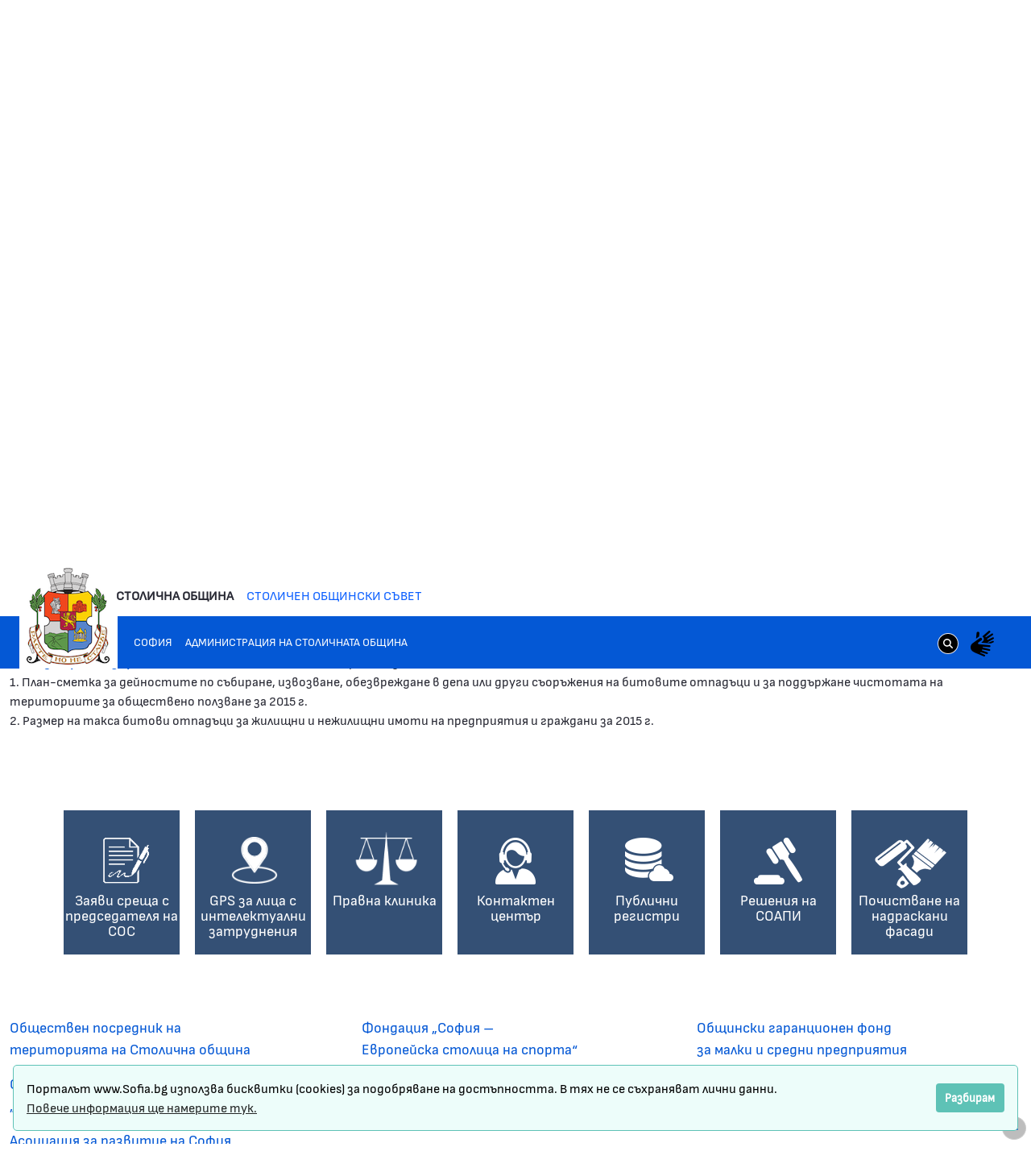

--- FILE ---
content_type: text/html;charset=UTF-8
request_url: https://council.sofia.bg/council/-/asset_publisher/Prvd1GqBLF0E/content/doklad-i-proekt-za-resenie-ot-ulia-nenkova-i-donco-barbalov-zam-kmetove-na-so-otnosno-plan-smetka-za-dejnostite-po-s-birane-izvozvane-obezvrezdane-v-d?p_r_p_resetCur=false&_com_liferay_asset_publisher_web_portlet_AssetPublisherPortlet_INSTANCE_Prvd1GqBLF0E_assetEntryId=200038&_com_liferay_asset_publisher_web_portlet_AssetPublisherPortlet_INSTANCE_Prvd1GqBLF0E_redirect=https%3A%2F%2Fcouncil.sofia.bg%3A443%2Fcouncil%3Fp_p_id%3Dcom_liferay_asset_publisher_web_portlet_AssetPublisherPortlet_INSTANCE_Prvd1GqBLF0E%26p_p_lifecycle%3D0%26p_p_state%3Dnormal%26p_p_mode%3Dview%26p_r_p_resetCur%3Dfalse%26_com_liferay_asset_publisher_web_portlet_AssetPublisherPortlet_INSTANCE_Prvd1GqBLF0E_assetEntryId%3D200038%26_com_liferay_asset_publisher_web_portlet_AssetPublisherPortlet_INSTANCE_Prvd1GqBLF0E_cur%3D33%26_com_liferay_asset_publisher_web_portlet_AssetPublisherPortlet_INSTANCE_Prvd1GqBLF0E_delta%3D6
body_size: 28762
content:


































	
		
		
			<!DOCTYPE html>































































<html class="ltr" dir="ltr" lang="bg-BG">
<head>
	<title>Доклад и проект за решение относно План-сметка за дейностите по събиране, извозване, обезвреждане в депа или други съоръжения на битовите отпадъци и размера на такса битови отпадъци за 2015 - Sofia Council - Sofia Council</title>
	<meta content="width=device-width, initial-scale=1.0, shrink-to-fit=no" name="viewport" />

































<meta content="text/html; charset=UTF-8" http-equiv="content-type" />












<script type="importmap">{"imports":{"react-dom":"/o/frontend-js-react-web/__liferay__/exports/react-dom.js","prop-types":"/o/frontend-js-react-web/__liferay__/exports/prop-types.js","react-dnd":"/o/frontend-js-react-web/__liferay__/exports/react-dnd.js","formik":"/o/frontend-js-react-web/__liferay__/exports/formik.js","react":"/o/frontend-js-react-web/__liferay__/exports/react.js","react-dnd-html5-backend":"/o/frontend-js-react-web/__liferay__/exports/react-dnd-html5-backend.js","classnames":"/o/frontend-js-react-web/__liferay__/exports/classnames.js"},"scopes":{}}</script><script data-senna-track="temporary">var Liferay = window.Liferay || {};Liferay.Icons = Liferay.Icons || {};Liferay.Icons.basePath = '/o/icons';Liferay.Icons.spritemap = 'https://council.sofia.bg/o/epsof-0601-theme/images/clay/icons.svg';Liferay.Icons.systemSpritemap = 'https://council.sofia.bg/o/epsof-0601-theme/images/clay/icons.svg';</script>
<script data-senna-track="permanent" src="/combo?browserId=chrome&minifierType=js&languageId=bg_BG&t=1722799680965&/o/frontend-js-jquery-web/jquery/jquery.min.js&/o/frontend-js-jquery-web/jquery/init.js&/o/frontend-js-jquery-web/jquery/ajax.js&/o/frontend-js-jquery-web/jquery/bootstrap.bundle.min.js&/o/frontend-js-jquery-web/jquery/collapsible_search.js&/o/frontend-js-jquery-web/jquery/fm.js&/o/frontend-js-jquery-web/jquery/form.js&/o/frontend-js-jquery-web/jquery/popper.min.js&/o/frontend-js-jquery-web/jquery/side_navigation.js" type="text/javascript"></script>
<link data-senna-track="permanent" href="/o/frontend-theme-font-awesome-web/css/main.css?&mac=zhM/yFBF7JVabj8krPa8Nb25jYM=&browserId=chrome&languageId=bg_BG&minifierType=css&themeId=epsof0601_WAR_epsof0601theme" rel="stylesheet" type="text/css" />
<link data-senna-track="temporary" href="https://council.sofia.bg/council/-/asset_publisher/Prvd1GqBLF0E/content/doklad-i-proekt-za-resenie-ot-ulia-nenkova-i-donco-barbalov-zam-kmetove-na-so-otnosno-plan-smetka-za-dejnostite-po-s-birane-izvozvane-obezvrezdane-v-d" rel="canonical" />
<link data-senna-track="temporary" href="https://council.sofia.bg/council/-/asset_publisher/Prvd1GqBLF0E/content/doklad-i-proekt-za-resenie-ot-ulia-nenkova-i-donco-barbalov-zam-kmetove-na-so-otnosno-plan-smetka-za-dejnostite-po-s-birane-izvozvane-obezvrezdane-v-d" hreflang="bg-BG" rel="alternate" />
<link data-senna-track="temporary" href="https://council.sofia.bg/en/smc-home/-/asset_publisher/Prvd1GqBLF0E/content/doklad-i-proekt-za-resenie-ot-ulia-nenkova-i-donco-barbalov-zam-kmetove-na-so-otnosno-plan-smetka-za-dejnostite-po-s-birane-izvozvane-obezvrezdane-v-d" hreflang="en-US" rel="alternate" />
<link data-senna-track="temporary" href="https://council.sofia.bg/council/-/asset_publisher/Prvd1GqBLF0E/content/doklad-i-proekt-za-resenie-ot-ulia-nenkova-i-donco-barbalov-zam-kmetove-na-so-otnosno-plan-smetka-za-dejnostite-po-s-birane-izvozvane-obezvrezdane-v-d" hreflang="x-default" rel="alternate" />

<meta property="og:locale" content="bg_BG">
<meta property="og:locale:alternate" content="bg_BG">
<meta property="og:locale:alternate" content="en_US">
<meta property="og:site_name" content="Sofia Council">
<meta property="og:title" content="Доклад и проект за решение относно План-сметка за дейностите по събиране, извозване, обезвреждане в депа или други съоръжения на битовите отпадъци и размера на такса битови отпадъци за 2015 - Sofia Council">
<meta property="og:type" content="website">
<meta property="og:url" content="https://council.sofia.bg/council/-/asset_publisher/Prvd1GqBLF0E/content/doklad-i-proekt-za-resenie-ot-ulia-nenkova-i-donco-barbalov-zam-kmetove-na-so-otnosno-plan-smetka-za-dejnostite-po-s-birane-izvozvane-obezvrezdane-v-d">


<link href="/documents/20182/1677908/SofiaGerb+favicon-32x32/1e70e22b-6b3b-d484-1124-a178e292d6a1" rel="icon" />



<link class="lfr-css-file" data-senna-track="temporary" href="https://council.sofia.bg/o/epsof-0601-theme/css/clay.css?browserId=chrome&amp;themeId=epsof0601_WAR_epsof0601theme&amp;minifierType=css&amp;languageId=bg_BG&amp;t=1708442480000" id="liferayAUICSS" rel="stylesheet" type="text/css" />









	<link href="/combo?browserId=chrome&amp;minifierType=css&amp;themeId=epsof0601_WAR_epsof0601theme&amp;languageId=bg_BG&amp;com_liferay_asset_publisher_web_portlet_AssetPublisherPortlet_INSTANCE_Prvd1GqBLF0E:%2Fo%2Fasset-publisher-web%2Fcss%2Fmain.css&amp;com_liferay_document_library_web_portlet_DLPortlet:%2Fo%2Fdocument-library-web%2Fdocument_library%2Fcss%2Fmain.css&amp;com_liferay_journal_content_web_portlet_JournalContentPortlet_INSTANCE_LOznR81j9oIb:%2Fo%2Fjournal-content-web%2Fcss%2Fmain.css&amp;com_liferay_journal_web_portlet_JournalPortlet:%2Fo%2Fjournal-web%2Fcss%2Fmain.css&amp;com_liferay_portal_search_web_search_bar_portlet_SearchBarPortlet_INSTANCE_templateSearch:%2Fo%2Fportal-search-web%2Fcss%2Fmain.css&amp;com_liferay_product_navigation_product_menu_web_portlet_ProductMenuPortlet:%2Fo%2Fproduct-navigation-product-menu-web%2Fcss%2Fmain.css&amp;com_liferay_product_navigation_user_personal_bar_web_portlet_ProductNavigationUserPersonalBarPortlet:%2Fo%2Fcom.liferay.product.navigation.user.personal.bar.web%2Fcss%2Fmain.css&amp;com_liferay_site_navigation_menu_web_portlet_SiteNavigationMenuPortlet:%2Fo%2Fsite-navigation-menu-web%2Fcss%2Fmain.css&amp;t=1708442480000" rel="stylesheet" type="text/css"
 data-senna-track="temporary" id="672c7123" />








<script data-senna-track="temporary" type="text/javascript">
	// <![CDATA[
		var Liferay = Liferay || {};

		Liferay.Browser = {
			acceptsGzip: function() {
				return true;
			},

			

			getMajorVersion: function() {
				return 131.0;
			},

			getRevision: function() {
				return '537.36';
			},
			getVersion: function() {
				return '131.0';
			},

			

			isAir: function() {
				return false;
			},
			isChrome: function() {
				return true;
			},
			isEdge: function() {
				return false;
			},
			isFirefox: function() {
				return false;
			},
			isGecko: function() {
				return true;
			},
			isIe: function() {
				return false;
			},
			isIphone: function() {
				return false;
			},
			isLinux: function() {
				return false;
			},
			isMac: function() {
				return true;
			},
			isMobile: function() {
				return false;
			},
			isMozilla: function() {
				return false;
			},
			isOpera: function() {
				return false;
			},
			isRtf: function() {
				return true;
			},
			isSafari: function() {
				return true;
			},
			isSun: function() {
				return false;
			},
			isWebKit: function() {
				return true;
			},
			isWindows: function() {
				return false;
			}
		};

		Liferay.Data = Liferay.Data || {};

		Liferay.Data.ICONS_INLINE_SVG = true;

		Liferay.Data.NAV_SELECTOR = '#navigation';

		Liferay.Data.NAV_SELECTOR_MOBILE = '#navigationCollapse';

		Liferay.Data.isCustomizationView = function() {
			return false;
		};

		Liferay.Data.notices = [
			
		];

		(function () {
			var available = {};

			var direction = {};

			

				available['bg_BG'] = 'български\x20\x28България\x29';
				direction['bg_BG'] = 'ltr';

			

				available['en_US'] = 'английски\x20\x28Съединени\x20щати\x29';
				direction['en_US'] = 'ltr';

			

			Liferay.Language = {
				available,
				direction,
				get: function(key) {
					return key;
				}
			};
		})();

		var featureFlags = {"LPS-159928":"false","LPS-165493":"false","COMMERCE-9410":"false","LPS-152650":"false","LRAC-10632":"false","LPS-158776":"false","LPS-114786":"false","COMMERCE-8087":"false","LPS-153324":"false","LRAC-10757":"false","LPS-157670":"false","COMMERCE-5898":"false","LPS-155692":"false","LPS-166036":"false","LPS-162133":"false","LPS-164278":"false","LPS-144527":"false","COMMERCE-8949":"false","LPS-163688":"false","LPS-164998":"false","LPS-145112":"false","LPS-165482":"false","LPS-87806":"false","LPS-163118":"false","LPS-155284":"false","LPS-162964":"false","LPS-159643":"false","LPS-135430":"false","LPS-164948":"false","LPS-142518":"false","LPS-125653":"false","LPS-162765":"false"};

		Liferay.FeatureFlags = Object.keys(featureFlags).reduce(
			(acc, key) => ({
				...acc, [key]: featureFlags[key] === 'true'
			}), {}
		);

		Liferay.PortletKeys = {
			DOCUMENT_LIBRARY: 'com_liferay_document_library_web_portlet_DLPortlet',
			DYNAMIC_DATA_MAPPING: 'com_liferay_dynamic_data_mapping_web_portlet_DDMPortlet',
			ITEM_SELECTOR: 'com_liferay_item_selector_web_portlet_ItemSelectorPortlet'
		};

		Liferay.PropsValues = {
			JAVASCRIPT_SINGLE_PAGE_APPLICATION_TIMEOUT: 0,
			UPLOAD_SERVLET_REQUEST_IMPL_MAX_SIZE: 104857600000
		};

		Liferay.ThemeDisplay = {

			

			
				getLayoutId: function() {
					return '1';
				},

				

				getLayoutRelativeControlPanelURL: function() {
					return '/group/guest/~/control_panel/manage?p_p_id=com_liferay_asset_publisher_web_portlet_AssetPublisherPortlet_INSTANCE_Prvd1GqBLF0E';
				},

				getLayoutRelativeURL: function() {
					return '/council';
				},
				getLayoutURL: function() {
					return 'https://council.sofia.bg/council';
				},
				getParentLayoutId: function() {
					return '0';
				},
				isControlPanel: function() {
					return false;
				},
				isPrivateLayout: function() {
					return 'false';
				},
				isVirtualLayout: function() {
					return false;
				},
			

			getBCP47LanguageId: function() {
				return 'bg-BG';
			},
			getCanonicalURL: function() {

				

				return 'https\x3a\x2f\x2fcouncil\x2esofia\x2ebg\x2fcouncil\x2f-\x2fasset_publisher\x2fPrvd1GqBLF0E\x2fcontent\x2fdoklad-i-proekt-za-resenie-ot-ulia-nenkova-i-donco-barbalov-zam-kmetove-na-so-otnosno-plan-smetka-za-dejnostite-po-s-birane-izvozvane-obezvrezdane-v-d';
			},
			getCDNBaseURL: function() {
				return 'https://council.sofia.bg';
			},
			getCDNDynamicResourcesHost: function() {
				return '';
			},
			getCDNHost: function() {
				return '';
			},
			getCompanyGroupId: function() {
				return '20195';
			},
			getCompanyId: function() {
				return '20155';
			},
			getDefaultLanguageId: function() {
				return 'bg_BG';
			},
			getDoAsUserIdEncoded: function() {
				return '';
			},
			getLanguageId: function() {
				return 'bg_BG';
			},
			getParentGroupId: function() {
				return '20182';
			},
			getPathContext: function() {
				return '';
			},
			getPathImage: function() {
				return '/image';
			},
			getPathJavaScript: function() {
				return '/o/frontend-js-web';
			},
			getPathMain: function() {
				return '/c';
			},
			getPathThemeImages: function() {
				return 'https://council.sofia.bg/o/epsof-0601-theme/images';
			},
			getPathThemeRoot: function() {
				return '/o/epsof-0601-theme';
			},
			getPlid: function() {
				return '20185';
			},
			getPortalURL: function() {
				return 'https://council.sofia.bg';
			},
			getRealUserId: function() {
				return '20159';
			},
			getRemoteAddr: function() {
				return '172.22.4.79';
			},
			getRemoteHost: function() {
				return '172.22.4.79';
			},
			getScopeGroupId: function() {
				return '20182';
			},
			getScopeGroupIdOrLiveGroupId: function() {
				return '20182';
			},
			getSessionId: function() {
				return '';
			},
			getSiteAdminURL: function() {
				return 'https://council.sofia.bg/group/guest/~/control_panel/manage?p_p_lifecycle=0&p_p_state=maximized&p_p_mode=view';
			},
			getSiteGroupId: function() {
				return '20182';
			},
			getURLControlPanel: function() {
				return '/group/control_panel?refererPlid=20185';
			},
			getURLHome: function() {
				return 'https\x3a\x2f\x2fcouncil\x2esofia\x2ebg\x2fweb\x2fguest';
			},
			getUserEmailAddress: function() {
				return '';
			},
			getUserId: function() {
				return '20159';
			},
			getUserName: function() {
				return '';
			},
			isAddSessionIdToURL: function() {
				return false;
			},
			isImpersonated: function() {
				return false;
			},
			isSignedIn: function() {
				return false;
			},

			isStagedPortlet: function() {
				
					
						return true;
					
					
				
			},

			isStateExclusive: function() {
				return false;
			},
			isStateMaximized: function() {
				return false;
			},
			isStatePopUp: function() {
				return false;
			}
		};

		var themeDisplay = Liferay.ThemeDisplay;

		Liferay.AUI = {

			

			getCombine: function() {
				return true;
			},
			getComboPath: function() {
				return '/combo/?browserId=chrome&minifierType=&languageId=bg_BG&t=1667354102269&';
			},
			getDateFormat: function() {
				return '%d.%m.%Y';
			},
			getEditorCKEditorPath: function() {
				return '/o/frontend-editor-ckeditor-web';
			},
			getFilter: function() {
				var filter = 'raw';

				
					
						filter = 'min';
					
					
				

				return filter;
			},
			getFilterConfig: function() {
				var instance = this;

				var filterConfig = null;

				if (!instance.getCombine()) {
					filterConfig = {
						replaceStr: '.js' + instance.getStaticResourceURLParams(),
						searchExp: '\\.js$'
					};
				}

				return filterConfig;
			},
			getJavaScriptRootPath: function() {
				return '/o/frontend-js-web';
			},
			getPortletRootPath: function() {
				return '/html/portlet';
			},
			getStaticResourceURLParams: function() {
				return '?browserId=chrome&minifierType=&languageId=bg_BG&t=1667354102269';
			}
		};

		Liferay.authToken = 'LHEQwBDQ';

		

		Liferay.currentURL = '\x2fcouncil\x2f-\x2fasset_publisher\x2fPrvd1GqBLF0E\x2fcontent\x2fdoklad-i-proekt-za-resenie-ot-ulia-nenkova-i-donco-barbalov-zam-kmetove-na-so-otnosno-plan-smetka-za-dejnostite-po-s-birane-izvozvane-obezvrezdane-v-d\x3fp_r_p_resetCur\x3dfalse\x26_com_liferay_asset_publisher_web_portlet_AssetPublisherPortlet_INSTANCE_Prvd1GqBLF0E_assetEntryId\x3d200038\x26_com_liferay_asset_publisher_web_portlet_AssetPublisherPortlet_INSTANCE_Prvd1GqBLF0E_redirect\x3dhttps\x253A\x252F\x252Fcouncil\x2esofia\x2ebg\x253A443\x252Fcouncil\x253Fp_p_id\x253Dcom_liferay_asset_publisher_web_portlet_AssetPublisherPortlet_INSTANCE_Prvd1GqBLF0E\x2526p_p_lifecycle\x253D0\x2526p_p_state\x253Dnormal\x2526p_p_mode\x253Dview\x2526p_r_p_resetCur\x253Dfalse\x2526_com_liferay_asset_publisher_web_portlet_AssetPublisherPortlet_INSTANCE_Prvd1GqBLF0E_assetEntryId\x253D200038\x2526_com_liferay_asset_publisher_web_portlet_AssetPublisherPortlet_INSTANCE_Prvd1GqBLF0E_cur\x253D33\x2526_com_liferay_asset_publisher_web_portlet_AssetPublisherPortlet_INSTANCE_Prvd1GqBLF0E_delta\x253D6';
		Liferay.currentURLEncoded = '\x252Fcouncil\x252F-\x252Fasset_publisher\x252FPrvd1GqBLF0E\x252Fcontent\x252Fdoklad-i-proekt-za-resenie-ot-ulia-nenkova-i-donco-barbalov-zam-kmetove-na-so-otnosno-plan-smetka-za-dejnostite-po-s-birane-izvozvane-obezvrezdane-v-d\x253Fp_r_p_resetCur\x253Dfalse\x2526_com_liferay_asset_publisher_web_portlet_AssetPublisherPortlet_INSTANCE_Prvd1GqBLF0E_assetEntryId\x253D200038\x2526_com_liferay_asset_publisher_web_portlet_AssetPublisherPortlet_INSTANCE_Prvd1GqBLF0E_redirect\x253Dhttps\x25253A\x25252F\x25252Fcouncil\x2esofia\x2ebg\x25253A443\x25252Fcouncil\x25253Fp_p_id\x25253Dcom_liferay_asset_publisher_web_portlet_AssetPublisherPortlet_INSTANCE_Prvd1GqBLF0E\x252526p_p_lifecycle\x25253D0\x252526p_p_state\x25253Dnormal\x252526p_p_mode\x25253Dview\x252526p_r_p_resetCur\x25253Dfalse\x252526_com_liferay_asset_publisher_web_portlet_AssetPublisherPortlet_INSTANCE_Prvd1GqBLF0E_assetEntryId\x25253D200038\x252526_com_liferay_asset_publisher_web_portlet_AssetPublisherPortlet_INSTANCE_Prvd1GqBLF0E_cur\x25253D33\x252526_com_liferay_asset_publisher_web_portlet_AssetPublisherPortlet_INSTANCE_Prvd1GqBLF0E_delta\x25253D6';
	// ]]>
</script>

<script data-senna-track="temporary" type="text/javascript">window.__CONFIG__= {basePath: '',combine: true, defaultURLParams: null, explainResolutions: false, exposeGlobal: false, logLevel: 'warn', moduleType: 'module', namespace:'Liferay', reportMismatchedAnonymousModules: 'warn', resolvePath: '/o/js_resolve_modules', url: '/combo/?browserId=chrome&minifierType=js&languageId=bg_BG&t=1667354102269&', waitTimeout: 7000};</script><script data-senna-track="permanent" src="/o/frontend-js-loader-modules-extender/loader.js?&mac=kuyYLzgmJRuntKLenfFpZdHstco=&browserId=chrome&languageId=bg_BG&minifierType=js" type="text/javascript"></script><script data-senna-track="permanent" src="/combo?browserId=chrome&minifierType=js&languageId=bg_BG&t=1667354102269&/o/frontend-js-aui-web/aui/aui/aui-min.js&/o/frontend-js-aui-web/liferay/modules.js&/o/frontend-js-aui-web/liferay/aui_sandbox.js&/o/frontend-js-aui-web/aui/attribute-base/attribute-base-min.js&/o/frontend-js-aui-web/aui/attribute-complex/attribute-complex-min.js&/o/frontend-js-aui-web/aui/attribute-core/attribute-core-min.js&/o/frontend-js-aui-web/aui/attribute-observable/attribute-observable-min.js&/o/frontend-js-aui-web/aui/attribute-extras/attribute-extras-min.js&/o/frontend-js-aui-web/aui/event-custom-base/event-custom-base-min.js&/o/frontend-js-aui-web/aui/event-custom-complex/event-custom-complex-min.js&/o/frontend-js-aui-web/aui/oop/oop-min.js&/o/frontend-js-aui-web/aui/aui-base-lang/aui-base-lang-min.js&/o/frontend-js-aui-web/liferay/dependency.js&/o/frontend-js-aui-web/liferay/util.js&/o/frontend-js-web/liferay/dom_task_runner.js&/o/frontend-js-web/liferay/events.js&/o/frontend-js-web/liferay/lazy_load.js&/o/frontend-js-web/liferay/liferay.js&/o/frontend-js-web/liferay/global.bundle.js&/o/frontend-js-web/liferay/portlet.js&/o/frontend-js-web/liferay/workflow.js&/o/frontend-js-module-launcher/webpack_federation.js&/o/oauth2-provider-web/js/liferay.js" type="text/javascript"></script>
<script data-senna-track="temporary" type="text/javascript">window.Liferay = Liferay || {}; window.Liferay.OAuth2 = {getAuthorizeURL: function() {return 'https://council.sofia.bg/o/oauth2/authorize';}, getBuiltInRedirectURL: function() {return 'https://council.sofia.bg/o/oauth2/redirect';}, getIntrospectURL: function() { return 'https://council.sofia.bg/o/oauth2/introspect';}, getTokenURL: function() {return 'https://council.sofia.bg/o/oauth2/token';}, getUserAgentApplication: function(externalReferenceCode) {return Liferay.OAuth2._userAgentApplications[externalReferenceCode];}, _userAgentApplications: {}}</script><script data-senna-track="temporary" type="text/javascript">try {var MODULE_MAIN='@liferay/frontend-taglib@9.1.0/index';var MODULE_PATH='/o/frontend-taglib';AUI().applyConfig({groups:{"frontend-taglib":{base:MODULE_PATH+"/",combine:Liferay.AUI.getCombine(),filter:Liferay.AUI.getFilterConfig(),modules:{"liferay-management-bar":{path:"management_bar/js/management_bar.js",requires:["aui-component","liferay-portlet-base"]},"liferay-sidebar-panel":{path:"sidebar_panel/js/sidebar_panel.js",requires:["aui-base","aui-debounce","aui-parse-content","liferay-portlet-base"]}},root:MODULE_PATH+"/"}}});
} catch(error) {console.error(error);}try {var MODULE_MAIN='product-navigation-simulation-device@6.0.25/index';var MODULE_PATH='/o/product-navigation-simulation-device';AUI().applyConfig({groups:{"navigation-simulation-device":{base:MODULE_PATH+"/js/",combine:Liferay.AUI.getCombine(),filter:Liferay.AUI.getFilterConfig(),modules:{"liferay-product-navigation-simulation-device":{path:"product_navigation_simulation_device.js",requires:["aui-dialog-iframe-deprecated","aui-event-input","aui-modal","liferay-portlet-base","liferay-product-navigation-control-menu","liferay-util-window","liferay-widget-size-animation-plugin"]}},root:MODULE_PATH+"/js/"}}});
} catch(error) {console.error(error);}try {var MODULE_MAIN='contacts-web@5.0.43/index';var MODULE_PATH='/o/contacts-web';AUI().applyConfig({groups:{contactscenter:{base:MODULE_PATH+"/js/",combine:Liferay.AUI.getCombine(),filter:Liferay.AUI.getFilterConfig(),modules:{"liferay-contacts-center":{path:"main.js",requires:["aui-io-plugin-deprecated","aui-toolbar","autocomplete-base","datasource-io","json-parse","liferay-portlet-base","liferay-util-window"]}},root:MODULE_PATH+"/js/"}}});
} catch(error) {console.error(error);}try {var MODULE_MAIN='@liferay/frontend-js-state-web@1.0.14/index';var MODULE_PATH='/o/frontend-js-state-web';AUI().applyConfig({groups:{state:{mainModule:MODULE_MAIN}}});
} catch(error) {console.error(error);}try {var MODULE_MAIN='@liferay/frontend-js-react-web@5.0.22/index';var MODULE_PATH='/o/frontend-js-react-web';AUI().applyConfig({groups:{react:{mainModule:MODULE_MAIN}}});
} catch(error) {console.error(error);}try {var MODULE_MAIN='frontend-js-components-web@2.0.40/index';var MODULE_PATH='/o/frontend-js-components-web';AUI().applyConfig({groups:{components:{mainModule:MODULE_MAIN}}});
} catch(error) {console.error(error);}try {var MODULE_MAIN='item-selector-taglib@5.2.22/index.es';var MODULE_PATH='/o/item-selector-taglib';AUI().applyConfig({groups:{"item-selector-taglib":{base:MODULE_PATH+"/",combine:Liferay.AUI.getCombine(),filter:Liferay.AUI.getFilterConfig(),modules:{"liferay-image-selector":{path:"image_selector/js/image_selector.js",requires:["aui-base","liferay-item-selector-dialog","liferay-portlet-base","uploader"]}},root:MODULE_PATH+"/"}}});
} catch(error) {console.error(error);}try {var MODULE_MAIN='invitation-invite-members-web@5.0.23/index';var MODULE_PATH='/o/invitation-invite-members-web';AUI().applyConfig({groups:{"invite-members":{base:MODULE_PATH+"/invite_members/js/",combine:Liferay.AUI.getCombine(),filter:Liferay.AUI.getFilterConfig(),modules:{"liferay-portlet-invite-members":{path:"main.js",requires:["aui-base","autocomplete-base","datasource-io","datatype-number","liferay-portlet-base","liferay-util-window","node-core"]}},root:MODULE_PATH+"/invite_members/js/"}}});
} catch(error) {console.error(error);}try {var MODULE_MAIN='journal-web@5.0.101/index';var MODULE_PATH='/o/journal-web';AUI().applyConfig({groups:{journal:{base:MODULE_PATH+"/js/",combine:Liferay.AUI.getCombine(),filter:Liferay.AUI.getFilterConfig(),modules:{"liferay-journal-navigation":{path:"navigation.js",requires:["aui-component","liferay-portlet-base","liferay-search-container"]},"liferay-portlet-journal":{path:"main.js",requires:["aui-base","aui-dialog-iframe-deprecated","liferay-portlet-base","liferay-util-window"]}},root:MODULE_PATH+"/js/"}}});
} catch(error) {console.error(error);}try {var MODULE_MAIN='@liferay/document-library-web@6.0.112/document_library/js/index';var MODULE_PATH='/o/document-library-web';AUI().applyConfig({groups:{dl:{base:MODULE_PATH+"/document_library/js/legacy/",combine:Liferay.AUI.getCombine(),filter:Liferay.AUI.getFilterConfig(),modules:{"document-library-upload":{path:"upload.js",requires:["aui-component","aui-data-set-deprecated","aui-overlay-manager-deprecated","aui-overlay-mask-deprecated","aui-parse-content","aui-progressbar","aui-template-deprecated","aui-tooltip","liferay-history-manager","liferay-search-container","querystring-parse-simple","uploader"]},"liferay-document-library":{path:"main.js",requires:["document-library-upload","liferay-portlet-base"]}},root:MODULE_PATH+"/document_library/js/legacy/"}}});
} catch(error) {console.error(error);}try {var MODULE_MAIN='staging-taglib@7.0.26/index';var MODULE_PATH='/o/staging-taglib';AUI().applyConfig({groups:{stagingTaglib:{base:MODULE_PATH+"/",combine:Liferay.AUI.getCombine(),filter:Liferay.AUI.getFilterConfig(),modules:{"liferay-export-import-management-bar-button":{path:"export_import_entity_management_bar_button/js/main.js",requires:["aui-component","liferay-search-container","liferay-search-container-select"]}},root:MODULE_PATH+"/"}}});
} catch(error) {console.error(error);}try {var MODULE_MAIN='staging-processes-web@5.0.34/index';var MODULE_PATH='/o/staging-processes-web';AUI().applyConfig({groups:{stagingprocessesweb:{base:MODULE_PATH+"/",combine:Liferay.AUI.getCombine(),filter:Liferay.AUI.getFilterConfig(),modules:{"liferay-staging-processes-export-import":{path:"js/main.js",requires:["aui-datatype","aui-dialog-iframe-deprecated","aui-modal","aui-parse-content","aui-toggler","aui-tree-view","liferay-portlet-base","liferay-util-window"]}},root:MODULE_PATH+"/"}}});
} catch(error) {console.error(error);}try {var MODULE_MAIN='portal-workflow-task-web@5.0.44/index';var MODULE_PATH='/o/portal-workflow-task-web';AUI().applyConfig({groups:{workflowtasks:{base:MODULE_PATH+"/js/",combine:Liferay.AUI.getCombine(),filter:Liferay.AUI.getFilterConfig(),modules:{"liferay-workflow-tasks":{path:"main.js",requires:["liferay-util-window"]}},root:MODULE_PATH+"/js/"}}});
} catch(error) {console.error(error);}try {var MODULE_MAIN='calendar-web@5.0.56/index';var MODULE_PATH='/o/calendar-web';AUI().applyConfig({groups:{calendar:{base:MODULE_PATH+"/js/",combine:Liferay.AUI.getCombine(),filter:Liferay.AUI.getFilterConfig(),modules:{"liferay-calendar-a11y":{path:"calendar_a11y.js",requires:["calendar"]},"liferay-calendar-container":{path:"calendar_container.js",requires:["aui-alert","aui-base","aui-component","liferay-portlet-base"]},"liferay-calendar-date-picker-sanitizer":{path:"date_picker_sanitizer.js",requires:["aui-base"]},"liferay-calendar-interval-selector":{path:"interval_selector.js",requires:["aui-base","liferay-portlet-base"]},"liferay-calendar-interval-selector-scheduler-event-link":{path:"interval_selector_scheduler_event_link.js",requires:["aui-base","liferay-portlet-base"]},"liferay-calendar-list":{path:"calendar_list.js",requires:["aui-template-deprecated","liferay-scheduler"]},"liferay-calendar-message-util":{path:"message_util.js",requires:["liferay-util-window"]},"liferay-calendar-recurrence-converter":{path:"recurrence_converter.js",requires:[]},"liferay-calendar-recurrence-dialog":{path:"recurrence.js",requires:["aui-base","liferay-calendar-recurrence-util"]},"liferay-calendar-recurrence-util":{path:"recurrence_util.js",requires:["aui-base","liferay-util-window"]},"liferay-calendar-reminders":{path:"calendar_reminders.js",requires:["aui-base"]},"liferay-calendar-remote-services":{path:"remote_services.js",requires:["aui-base","aui-component","liferay-calendar-util","liferay-portlet-base"]},"liferay-calendar-session-listener":{path:"session_listener.js",requires:["aui-base","liferay-scheduler"]},"liferay-calendar-simple-color-picker":{path:"simple_color_picker.js",requires:["aui-base","aui-template-deprecated"]},"liferay-calendar-simple-menu":{path:"simple_menu.js",requires:["aui-base","aui-template-deprecated","event-outside","event-touch","widget-modality","widget-position","widget-position-align","widget-position-constrain","widget-stack","widget-stdmod"]},"liferay-calendar-util":{path:"calendar_util.js",requires:["aui-datatype","aui-io","aui-scheduler","aui-toolbar","autocomplete","autocomplete-highlighters"]},"liferay-scheduler":{path:"scheduler.js",requires:["async-queue","aui-datatype","aui-scheduler","dd-plugin","liferay-calendar-a11y","liferay-calendar-message-util","liferay-calendar-recurrence-converter","liferay-calendar-recurrence-util","liferay-calendar-util","liferay-scheduler-event-recorder","liferay-scheduler-models","promise","resize-plugin"]},"liferay-scheduler-event-recorder":{path:"scheduler_event_recorder.js",requires:["dd-plugin","liferay-calendar-util","resize-plugin"]},"liferay-scheduler-models":{path:"scheduler_models.js",requires:["aui-datatype","dd-plugin","liferay-calendar-util"]}},root:MODULE_PATH+"/js/"}}});
} catch(error) {console.error(error);}try {var MODULE_MAIN='exportimport-web@5.0.50/index';var MODULE_PATH='/o/exportimport-web';AUI().applyConfig({groups:{exportimportweb:{base:MODULE_PATH+"/",combine:Liferay.AUI.getCombine(),filter:Liferay.AUI.getFilterConfig(),modules:{"liferay-export-import-export-import":{path:"js/main.js",requires:["aui-datatype","aui-dialog-iframe-deprecated","aui-modal","aui-parse-content","aui-toggler","aui-tree-view","liferay-portlet-base","liferay-util-window"]}},root:MODULE_PATH+"/"}}});
} catch(error) {console.error(error);}try {var MODULE_MAIN='product-navigation-taglib@6.0.35/index';var MODULE_PATH='/o/product-navigation-taglib';AUI().applyConfig({groups:{controlmenu:{base:MODULE_PATH+"/",combine:Liferay.AUI.getCombine(),filter:Liferay.AUI.getFilterConfig(),modules:{"liferay-product-navigation-control-menu":{path:"control_menu/js/product_navigation_control_menu.js",requires:["aui-node","event-touch"]}},root:MODULE_PATH+"/"}}});
} catch(error) {console.error(error);}try {var MODULE_MAIN='portal-search-web@6.0.73/index';var MODULE_PATH='/o/portal-search-web';AUI().applyConfig({groups:{search:{base:MODULE_PATH+"/js/",combine:Liferay.AUI.getCombine(),filter:Liferay.AUI.getFilterConfig(),modules:{"liferay-search-bar":{path:"search_bar.js",requires:[]},"liferay-search-custom-filter":{path:"custom_filter.js",requires:[]},"liferay-search-facet-util":{path:"facet_util.js",requires:[]},"liferay-search-modified-facet":{path:"modified_facet.js",requires:["aui-form-validator","liferay-search-facet-util"]},"liferay-search-modified-facet-configuration":{path:"modified_facet_configuration.js",requires:["aui-node"]},"liferay-search-sort-configuration":{path:"sort_configuration.js",requires:["aui-node"]},"liferay-search-sort-util":{path:"sort_util.js",requires:[]}},root:MODULE_PATH+"/js/"}}});
} catch(error) {console.error(error);}try {var MODULE_MAIN='layout-taglib@11.1.1/index';var MODULE_PATH='/o/layout-taglib';AUI().applyConfig({groups:{"layout-taglib":{base:MODULE_PATH+"/",combine:Liferay.AUI.getCombine(),filter:Liferay.AUI.getFilterConfig(),modules:{"liferay-layouts-tree":{path:"layouts_tree/js/layouts_tree.js",requires:["aui-tree-view"]},"liferay-layouts-tree-check-content-display-page":{path:"layouts_tree/js/layouts_tree_check_content_display_page.js",requires:["aui-component","plugin"]},"liferay-layouts-tree-node-radio":{path:"layouts_tree/js/layouts_tree_node_radio.js",requires:["aui-tree-node"]},"liferay-layouts-tree-node-task":{path:"layouts_tree/js/layouts_tree_node_task.js",requires:["aui-tree-node"]},"liferay-layouts-tree-radio":{path:"layouts_tree/js/layouts_tree_radio.js",requires:["aui-tree-node","liferay-layouts-tree-node-radio"]},"liferay-layouts-tree-selectable":{path:"layouts_tree/js/layouts_tree_selectable.js",requires:["liferay-layouts-tree-node-task"]},"liferay-layouts-tree-state":{path:"layouts_tree/js/layouts_tree_state.js",requires:["aui-base"]}},root:MODULE_PATH+"/"}}});
} catch(error) {console.error(error);}try {var MODULE_MAIN='segments-simulation-web@3.0.21/index';var MODULE_PATH='/o/segments-simulation-web';AUI().applyConfig({groups:{segmentssimulation:{base:MODULE_PATH+"/js/",combine:Liferay.AUI.getCombine(),filter:Liferay.AUI.getFilterConfig(),modules:{"liferay-portlet-segments-simulation":{path:"main.js",requires:["aui-base","liferay-portlet-base"]}},root:MODULE_PATH+"/js/"}}});
} catch(error) {console.error(error);}try {var MODULE_MAIN='dynamic-data-mapping-web@5.0.64/index';var MODULE_PATH='/o/dynamic-data-mapping-web';!function(){const a=Liferay.AUI;AUI().applyConfig({groups:{ddm:{base:MODULE_PATH+"/js/",combine:Liferay.AUI.getCombine(),filter:a.getFilterConfig(),modules:{"liferay-ddm-form":{path:"ddm_form.js",requires:["aui-base","aui-datatable","aui-datatype","aui-image-viewer","aui-parse-content","aui-set","aui-sortable-list","json","liferay-form","liferay-layouts-tree","liferay-layouts-tree-radio","liferay-layouts-tree-selectable","liferay-map-base","liferay-translation-manager","liferay-util-window"]},"liferay-portlet-dynamic-data-mapping":{condition:{trigger:"liferay-document-library"},path:"main.js",requires:["arraysort","aui-form-builder-deprecated","aui-form-validator","aui-map","aui-text-unicode","json","liferay-menu","liferay-translation-manager","liferay-util-window","text"]},"liferay-portlet-dynamic-data-mapping-custom-fields":{condition:{trigger:"liferay-document-library"},path:"custom_fields.js",requires:["liferay-portlet-dynamic-data-mapping"]}},root:MODULE_PATH+"/js/"}}})}();
} catch(error) {console.error(error);}try {var MODULE_MAIN='frontend-editor-alloyeditor-web@5.0.33/index';var MODULE_PATH='/o/frontend-editor-alloyeditor-web';AUI().applyConfig({groups:{alloyeditor:{base:MODULE_PATH+"/js/",combine:Liferay.AUI.getCombine(),filter:Liferay.AUI.getFilterConfig(),modules:{"liferay-alloy-editor":{path:"alloyeditor.js",requires:["aui-component","liferay-portlet-base","timers"]},"liferay-alloy-editor-source":{path:"alloyeditor_source.js",requires:["aui-debounce","liferay-fullscreen-source-editor","liferay-source-editor","plugin"]}},root:MODULE_PATH+"/js/"}}});
} catch(error) {console.error(error);}try {var MODULE_MAIN='commerce-product-content-web@4.0.69/index';var MODULE_PATH='/o/commerce-product-content-web';AUI().applyConfig({groups:{productcontent:{base:MODULE_PATH+"/js/",combine:Liferay.AUI.getCombine(),modules:{"liferay-commerce-product-content":{path:"product_content.js",requires:["aui-base","aui-io-request","aui-parse-content","liferay-portlet-base","liferay-portlet-url"]}},root:MODULE_PATH+"/js/"}}});
} catch(error) {console.error(error);}try {var MODULE_MAIN='commerce-frontend-impl@4.0.30/index';var MODULE_PATH='/o/commerce-frontend-impl';AUI().applyConfig({groups:{commercefrontend:{base:MODULE_PATH+"/js/",combine:Liferay.AUI.getCombine(),modules:{"liferay-commerce-frontend-asset-categories-selector":{path:"liferay_commerce_frontend_asset_categories_selector.js",requires:["aui-tree","liferay-commerce-frontend-asset-tag-selector"]},"liferay-commerce-frontend-asset-tag-selector":{path:"liferay_commerce_frontend_asset_tag_selector.js",requires:["aui-io-plugin-deprecated","aui-live-search-deprecated","aui-template-deprecated","aui-textboxlist-deprecated","datasource-cache","liferay-service-datasource"]},"liferay-commerce-frontend-management-bar-state":{condition:{trigger:"liferay-management-bar"},path:"management_bar_state.js",requires:["liferay-management-bar"]}},root:MODULE_PATH+"/js/"}}});
} catch(error) {console.error(error);}</script>


<script data-senna-track="temporary" type="text/javascript">
	// <![CDATA[
		
			
				
				
			
		

		

		
	// ]]>
</script>





	
		

			

			
		
		
	



	
		
		

			

			
		
	



	
		
		

			

			
				<!-- Matomo -->
<script>
  var _paq = window._paq = window._paq || [];
  /* tracker methods like "setCustomDimension" should be called before "trackPageView" */
  _paq.push(['trackPageView']);
  _paq.push(['enableLinkTracking']);
  (function() {
    var u="//matomo.sofia.bg/analytics/";
    _paq.push(['setTrackerUrl', u+'matomo.php']);
    _paq.push(['setSiteId', '6']);
    var d=document, g=d.createElement('script'), s=d.getElementsByTagName('script')[0];
    g.async=true; g.src=u+'matomo.js'; s.parentNode.insertBefore(g,s);
  })();
</script>
<!-- End Matomo Code -->
			
		
	












	



















<link class="lfr-css-file" data-senna-track="temporary" href="https://council.sofia.bg/o/epsof-0601-theme/css/main.css?browserId=chrome&amp;themeId=epsof0601_WAR_epsof0601theme&amp;minifierType=css&amp;languageId=bg_BG&amp;t=1708442480000" id="liferayThemeCSS" rel="stylesheet" type="text/css" />




	<style data-senna-track="temporary" type="text/css">
		.nav-link {
padding-top: 0.35rem !important;
}
	</style>





	<style data-senna-track="temporary" type="text/css">

		

			

				

					

#p_p_id_com_liferay_asset_publisher_web_portlet_AssetPublisherPortlet_INSTANCE_Prvd1GqBLF0E_ .portlet-content {

}




				

			

		

			

				

					

#p_p_id_com_liferay_asset_publisher_web_portlet_AssetPublisherPortlet_INSTANCE_cgNmx9IzqkqH_ .portlet-content {
margin-top: 20px;
margin-right: 0px;
margin-bottom: 25px;
margin-left: 0px
}




				

			

		

			

				

					

#p_p_id_com_liferay_asset_publisher_web_portlet_AssetPublisherPortlet_INSTANCE_vzgfqKGWirUP_ .portlet-content {
margin-top: 50px;
margin-right: 0px;
margin-bottom: 50px;
margin-left: 0px
}




				

			

		

			

		

			

				

					

#p_p_id_com_liferay_journal_content_web_portlet_JournalContentPortlet_INSTANCE_LOznR81j9oIb_ .portlet-content {
margin-top: 10px;
margin-right: 0px;
margin-bottom: 10px;
margin-left: 0px;
padding: 10px
}




				

			

		

			

				

					

#p_p_id_com_liferay_journal_content_web_portlet_JournalContentPortlet_INSTANCE_ZwTMcmRu9f6l_ .portlet-content {
margin-top: 10px;
margin-right: 0px;
margin-bottom: 10px;
margin-left: 0px;
padding-top: 10px;
padding-right: 0px;
padding-bottom: 0px;
padding-left: 0px
}




				

			

		

			

				

					

#p_p_id_com_liferay_journal_content_web_portlet_JournalContentPortlet_INSTANCE_xhlBuTiaKTBq_ .portlet-content {
margin-top: 10px;
margin-right: 0px;
margin-bottom: 10px;
margin-left: 0px;
padding-top: 10px;
padding-right: 0px;
padding-bottom: 0px;
padding-left: 0px
}




				

			

		

			

		

			

		

			

		

			

		

			

		

			

		

			

		

			

		

	</style>


<link href="/o/commerce-frontend-js/styles/main.css" rel="stylesheet" type="text/css" /><style data-senna-track="temporary" type="text/css">
	:root {
		--container-max-sm: 540px;
		--h4-font-size: 1rem;
		--font-weight-bold: 700;
		--rounded-pill: 50rem;
		--display4-weight: 300;
		--danger: #da1414;
		--display2-size: 5.5rem;
		--body-bg: #fff;
		--display2-weight: 300;
		--display1-weight: 300;
		--display3-weight: 300;
		--box-shadow-sm: 0 .125rem .25rem rgba(0, 0, 0, .075);
		--font-weight-lighter: lighter;
		--h3-font-size: 1.1875rem;
		--btn-outline-primary-hover-border-color: #0b5fff;
		--transition-collapse: height .35s ease;
		--blockquote-small-color: #6b6c7e;
		--gray-200: #f1f2f5;
		--btn-secondary-hover-background-color: #f7f8f9;
		--gray-600: #6b6c7e;
		--secondary: #6b6c7e;
		--btn-outline-primary-color: #0b5fff;
		--btn-link-hover-color: #004ad7;
		--hr-border-color: rgba(0, 0, 0, .1);
		--hr-border-margin-y: 1rem;
		--light: #f1f2f5;
		--btn-outline-primary-hover-color: #0b5fff;
		--btn-secondary-background-color: #fff;
		--btn-outline-secondary-hover-border-color: transparent;
		--display3-size: 4.5rem;
		--primary: #0b5fff;
		--container-max-md: 720px;
		--border-radius-sm: 0.1875rem;
		--display-line-height: 1.2;
		--h6-font-size: 0.8125rem;
		--h2-font-size: 1.375rem;
		--aspect-ratio-4-to-3: 75%;
		--spacer-10: 10rem;
		--font-weight-semi-bold: 600;
		--font-weight-normal: 400;
		--dark: #272833;
		--blockquote-small-font-size: 80%;
		--h5-font-size: 0.875rem;
		--blockquote-font-size: 1.25rem;
		--brand-color-3: #2e5aac;
		--brand-color-2: #6b6c7e;
		--brand-color-1: #0b5fff;
		--transition-fade: opacity .15s linear;
		--display4-size: 3.5rem;
		--border-radius-lg: 0.375rem;
		--btn-primary-hover-color: #fff;
		--display1-size: 6rem;
		--brand-color-4: #30313f;
		--black: #000;
		--lighter: #f7f8f9;
		--gray-300: #e7e7ed;
		--gray-700: #495057;
		--btn-secondary-border-color: #cdced9;
		--btn-outline-secondary-hover-color: #272833;
		--body-color: #272833;
		--btn-outline-secondary-hover-background-color: rgba(39, 40, 51, 0.03);
		--btn-primary-color: #fff;
		--btn-secondary-color: #6b6c7e;
		--btn-secondary-hover-border-color: #cdced9;
		--box-shadow-lg: 0 1rem 3rem rgba(0, 0, 0, .175);
		--container-max-lg: 960px;
		--btn-outline-primary-border-color: #0b5fff;
		--aspect-ratio: 100%;
		--gray-dark: #393a4a;
		--aspect-ratio-16-to-9: 56.25%;
		--box-shadow: 0 .5rem 1rem rgba(0, 0, 0, .15);
		--white: #fff;
		--warning: #b95000;
		--info: #2e5aac;
		--hr-border-width: 1px;
		--btn-link-color: #0b5fff;
		--gray-400: #cdced9;
		--gray-800: #393a4a;
		--btn-outline-primary-hover-background-color: #f0f5ff;
		--btn-primary-hover-background-color: #0053f0;
		--btn-primary-background-color: #0b5fff;
		--success: #287d3c;
		--font-size-sm: 0.875rem;
		--btn-primary-border-color: #0b5fff;
		--font-family-base: system-ui, -apple-system, BlinkMacSystemFont, 'Segoe UI', Roboto, Oxygen-Sans, Ubuntu, Cantarell, 'Helvetica Neue', Arial, sans-serif, 'Apple Color Emoji', 'Segoe UI Emoji', 'Segoe UI Symbol';
		--spacer-0: 0;
		--font-family-monospace: SFMono-Regular, Menlo, Monaco, Consolas, 'Liberation Mono', 'Courier New', monospace;
		--lead-font-size: 1.25rem;
		--border-radius: 0.25rem;
		--spacer-9: 9rem;
		--font-weight-light: 300;
		--btn-secondary-hover-color: #272833;
		--spacer-2: 0.5rem;
		--spacer-1: 0.25rem;
		--spacer-4: 1.5rem;
		--spacer-3: 1rem;
		--spacer-6: 4.5rem;
		--spacer-5: 3rem;
		--spacer-8: 7.5rem;
		--border-radius-circle: 50%;
		--spacer-7: 6rem;
		--font-size-lg: 1.125rem;
		--aspect-ratio-8-to-3: 37.5%;
		--font-family-sans-serif: system-ui, -apple-system, BlinkMacSystemFont, 'Segoe UI', Roboto, Oxygen-Sans, Ubuntu, Cantarell, 'Helvetica Neue', Arial, sans-serif, 'Apple Color Emoji', 'Segoe UI Emoji', 'Segoe UI Symbol';
		--gray-100: #f7f8f9;
		--font-weight-bolder: 900;
		--container-max-xl: 1248px;
		--btn-outline-secondary-color: #6b6c7e;
		--gray-500: #a7a9bc;
		--h1-font-size: 1.625rem;
		--gray-900: #272833;
		--text-muted: #a7a9bc;
		--btn-primary-hover-border-color: transparent;
		--btn-outline-secondary-border-color: #cdced9;
		--lead-font-weight: 300;
		--font-size-base: 0.875rem;
	}
</style>
<script>
Liferay.Loader.require(
'@liferay/frontend-js-state-web@1.0.14',
function(FrontendJsState) {
try {
} catch (err) {
	console.error(err);
}
});

</script><script>
Liferay.Loader.require(
'frontend-js-spa-web@5.0.33/init',
function(frontendJsSpaWebInit) {
try {
(function() {
frontendJsSpaWebInit.default({"navigationExceptionSelectors":":not([target=\"_blank\"]):not([data-senna-off]):not([data-resource-href]):not([data-cke-saved-href]):not([data-cke-saved-href])","cacheExpirationTime":-1,"clearScreensCache":true,"portletsBlacklist":["com_liferay_nested_portlets_web_portlet_NestedPortletsPortlet","com_liferay_site_navigation_directory_web_portlet_SitesDirectoryPortlet","com_liferay_questions_web_internal_portlet_QuestionsPortlet","com_liferay_account_admin_web_internal_portlet_AccountUsersRegistrationPortlet","com_liferay_portal_language_override_web_internal_portlet_PLOPortlet","com_liferay_login_web_portlet_LoginPortlet","com_liferay_login_web_portlet_FastLoginPortlet"],"validStatusCodes":[221,490,494,499,491,492,493,495,220],"debugEnabled":false,"loginRedirect":"","excludedPaths":["/c/document_library","/documents","/image"],"userNotification":{"message":"Изглежда, че отнема повече време от очакваното.","title":"Опа","timeout":30000},"requestTimeout":0})
})();
} catch (err) {
	console.error(err);
}
});

</script><link data-senna-track="temporary" href="/o/layout-common-styles/main.css?plid=20185&segmentsExperienceId=1434949&t=1712921914335" rel="stylesheet" type="text/css"><script type="text/javascript">
Liferay.on(
	'ddmFieldBlur', function(event) {
		if (window.Analytics) {
			Analytics.send(
				'fieldBlurred',
				'Form',
				{
					fieldName: event.fieldName,
					focusDuration: event.focusDuration,
					formId: event.formId,
					page: event.page
				}
			);
		}
	}
);

Liferay.on(
	'ddmFieldFocus', function(event) {
		if (window.Analytics) {
			Analytics.send(
				'fieldFocused',
				'Form',
				{
					fieldName: event.fieldName,
					formId: event.formId,
					page: event.page
				}
			);
		}
	}
);

Liferay.on(
	'ddmFormPageShow', function(event) {
		if (window.Analytics) {
			Analytics.send(
				'pageViewed',
				'Form',
				{
					formId: event.formId,
					page: event.page,
					title: event.title
				}
			);
		}
	}
);

Liferay.on(
	'ddmFormSubmit', function(event) {
		if (window.Analytics) {
			Analytics.send(
				'formSubmitted',
				'Form',
				{
					formId: event.formId,
					title: event.title
				}
			);
		}
	}
);

Liferay.on(
	'ddmFormView', function(event) {
		if (window.Analytics) {
			Analytics.send(
				'formViewed',
				'Form',
				{
					formId: event.formId,
					title: event.title
				}
			);
		}
	}
);

</script><script>

</script>



















<script data-senna-track="temporary" type="text/javascript">
	if (window.Analytics) {
		window._com_liferay_document_library_analytics_isViewFileEntry = false;
	}
</script>















	
    <link rel="stylesheet" type="text/css" href="https://council.sofia.bg/o/epsof-0601-theme/css/cookieconsent.min.css"/><script src="https://council.sofia.bg/o/epsof-0601-theme/js/cookieconsent.min.js"></script>
</head>
<body class="controls-visible chrome  yui3-skin-sam guest-site signed-out public-page site">
<div class="d-flex flex-column min-vh-100">
	<div class="d-flex flex-column flex-fill position-relative" id="wrapper">
			<header class="bgtwocol px-0" id="banner">
<nav class="navbar container-fluid container-fluid-max-xxl navbar-expand-lg nav-wrapper py-0">
        <a class="navbar-brand py-0" href="https://www.sofia.bg" title="Go to СТОЛИЧНА ОБЩИНА">
            <img id="brandLogo" src="/image/layout_set_logo?img_id=20702&amp;t=1722799727967" class="img-fluid" width="122" height="130" alt="Sofia Council">
        </a> 
        <button aria-controls="navbarCollapse" aria-expanded="false" aria-label="Toggle navigation" class="navbar-toggler navbar-toggler-right collapsed" type="button" data-toggle="collapse" data-target="#navbarCollapse" style="margin-bottom: 4rem !important;">
        <span class="px-1 close">X</span>
		<span style="height: 1.8rem;" class="navbar-toggler-icon"></span>
        </button>
        <div class="collapse navbar-collapse flex-column align-items-start ml-lg-1 ml-0" id="navbarCollapse">          
            <div id="quickMenu" class="h4 navbar-nav w-100 d-flex flex-lg-row flex-md-column mb-lg-1">
<div class="nav-item mt-lg-n5"><a class="nav-link text-dark font-weight-bold" role="link" aria-haspopup="false" href="https://www.sofia.bg">СТОЛИЧНА ОБЩИНА</a></div>
<div class="nav-item mt-lg-n5"><a class="nav-link text-primary" role="link" aria-haspopup="false" href='/'>СТОЛИЧЕН ОБЩИНСКИ СЪВЕТ</a></div>






<div class="nav-item ml-lg-auto mt-lg-6">                             
                <div class="nav-item ml-lg-auto"><a class="nav-link" role="link" aria-haspopup="false" href='./search'><span class="sticker search-icon-color sticker-circle sticker-sm"><svg class="lexicon-icon" role="presentation"><use xlink:href="https://council.sofia.bg/o/epsof-0601-theme/images/clay/icons.svg#search"></use></svg></span></a></div>
         <div class="nav-item"><a class="nav-link text-white" role="link" aria-haspopup="false" href='https://bgsl.sofia.bg'><img src="/documents/20182/1150607/new-29-32.png/6795d3e1-eff2-4b9b-ba39-b324b1c833e9?t=1658840243419" alt="Сайт на български жестов език"></a></div>
         
                 
                
                
            </div>
</div>          
            <div id="secMenu" class="navbar-nav d-flex mb-lg-2 mt-lg-n5 mt-2 text-uppercase">
<div class="nav-item flex-fill"><a class="nav-link text-white" href="https://www.sofia.bg/web/tourism-in-sofia/sofia" role="link" aria-haspopup="false"><span>СОФИЯ</span></a></div>
<div class="nav-item flex-fill"><a class="nav-link text-white" href="https://www.sofia.bg/web/mayor-of-sofia/" role="link" aria-haspopup="false"><span>АДМИНИСТРАЦИЯ НА СТОЛИЧНАТА ОБЩИНА</span></a></div>



 

                    
            </div>
        </div>
</nav>				
			</header>
<div id="pagecont" class="container-fluid" style="background-color: #f7f7f8;">
  <div id="intro" class="intro">
<link rel="stylesheet" href="https://council.sofia.bg/o/epsof-0601-theme/css/ideal-image-slider.css">
<div id="slider"> 
		<img src="https://council.sofia.bg/o/epsof-0601-theme/images/custom/slider2/TopImage1.jpg" title="" alt="" />
		<img data-src="https://council.sofia.bg/o/epsof-0601-theme/images/custom/slider2/TopImage2.jpg" title="" alt="" />
		<img data-src="https://council.sofia.bg/o/epsof-0601-theme/images/custom/slider2/TopImage3.jpg" title="" alt="" />
    <img data-src="https://council.sofia.bg/o/epsof-0601-theme/images/custom/slider2/TopImage4.jpg" title="" alt="" />
    <img data-src="https://council.sofia.bg/o/epsof-0601-theme/images/custom/slider2/TopImage5.jpg" title="" alt="" />
		<img data-src="https://council.sofia.bg/o/epsof-0601-theme/images/custom/slider2/TopImage6.jpg" title="" alt="" />
    <img data-src="https://council.sofia.bg/o/epsof-0601-theme/images/custom/slider2/TopImage7.jpg" title="" alt="" />
</div>
	<script src="https://council.sofia.bg/o/epsof-0601-theme/js/ideal-image-slider.js"></script>
  <script src="https://council.sofia.bg/o/epsof-0601-theme/js/iis-bullet-nav.js"></script>
  <script src="https://council.sofia.bg/o/epsof-0601-theme/js/iis-captions.js"></script>
	<script>
	var slider = new IdealImageSlider.Slider({ 
  selector: '#slider',
    interval: 6000
});
slider.addBulletNav();
	slider.addCaptions();
	slider.start();
	</script>
<style>
.iis-caption {margin:;}
</style>  </div>
</div>			 		
<section class="flex-fill container-fluid container-fluid-max-xxl" id="content">
<div id="breadcrumbs">
<div class="breadcrumb back">
			<div id="backbutton" class="breadcrumb-item">
			</div>
  </div>	  
</div>
			<div>		































	
	

		
















	
	
		<div class="layout-content portlet-layout" id="main-content" role="main">
			

























<style data-senna-track="temporary" type="text/css">
.portlet-borderless .portlet-content {padding: 0;}</style>




	

	

	<div class="lfr-layout-structure-item-595f76f3-1511-07a3-7e3c-7772021f13ac lfr-layout-structure-item-container " style="">
 <div class="lfr-layout-structure-item-070ed70b-bf78-1386-b09d-db0afe1f9a80 lfr-layout-structure-item-row " style="">
  <div class="row align-items-lg-start align-items-sm-start align-items-start align-items-md-start flex-lg-row flex-sm-row flex-row flex-md-row">
   <div class="col col-lg-12 col-sm-12 col-12 col-md-12">
    <div class="lfr-layout-structure-item-com-liferay-asset-publisher-web-portlet-assetpublisherportlet lfr-layout-structure-item-4a573938-f351-8531-53b9-6ac47eb1c5c5 " style="">
     <div id="fragment-672c08cf-6e78-720c-772c-d3691a3e068e">
      <div class="portlet-boundary portlet-boundary_com_liferay_asset_publisher_web_portlet_AssetPublisherPortlet_  portlet-static portlet-static-end portlet-barebone portlet-asset-publisher " id="p_p_id_com_liferay_asset_publisher_web_portlet_AssetPublisherPortlet_INSTANCE_vzgfqKGWirUP_"><span id="p_com_liferay_asset_publisher_web_portlet_AssetPublisherPortlet_INSTANCE_vzgfqKGWirUP"></span>
       <section class="portlet" id="portlet_com_liferay_asset_publisher_web_portlet_AssetPublisherPortlet_INSTANCE_vzgfqKGWirUP">
        <div class="portlet-content">
         <div class=" portlet-content-container">
          <div class="portlet-body">
           <style>
#thumbnail-slider {
    margin:0 auto; /*center-aligned*/
    width:100%;/*width:400px;*/
    padding:0px 34px;/*Gives room for arrow buttons*/
    box-sizing:border-box;
    position:relative;
    -webkit-user-select: none;
    user-select:none;

}

#thumbnail-slider div.inner {

    /*border:4px solid transparent;
    box-shadow:0 0 4px rgba(0,0,0,0.4);*/
    /*the followings should not be changed */
    position:relative;
    overflow:hidden;
    padding-bottom: 47px;
    margin:0;
}

 
#thumbnail-slider div.inner ul {
    
    /*the followings should not be changed */
    white-space:nowrap;
    position:relative;
    left:0; top:0;
    list-style:none;
    font-size:0;
    padding:0;
    margin:0;
    float:left!important;
    width:auto!important;
    height:auto!important;
}

#thumbnail-slider ul li {

    opacity:1;
    display:inline-block;
    *display:inline!important; /*IE7 hack*/
    border:2px solid transparent;


    transition:border-color 0.5s;
    box-sizing:content-box;
    
    text-align:center;
    vertical-align:middle;
    padding:0;
    position:relative;
    list-style:none;
    backface-visibility:hidden;
}

#thumbnail-slider ul li.active {
    border-color:white;
}

#thumbnail-slider .thumb {
    width:100%;
    height: 100%;
    background-size:contain;
    background-repeat:no-repeat;
    background-position:center center;
    display:block;
    position:absolute;
    font-size:0;
}
#thumbnail-slider-pause-play {display:none;} /*.pause*/
#thumbnail-slider-prev, #thumbnail-slider-next
{
    opacity:1;
    position: absolute;
    /*background-color:#0346a3;*/
    *background-color:#ccc;/*IE7 hack*/
    backface-visibility:hidden;
    width:32px;
    height:60px;
    line-height:60px;
    top: 50%;
    margin:0;
    margin-top:-30px;
    color:white;    
    z-index:10;
    cursor:pointer;
}
#thumbnail-slider-prev {
    left:1px; right:auto;
}
#thumbnail-slider-next {
    left:auto; right:1px;
}
#thumbnail-slider-next.disabled, #thumbnail-slider-prev.disabled {
    opacity:0.3;
    cursor:default;
}
/* arrows */
#thumbnail-slider-prev::before, #thumbnail-slider-next::before {
    position: absolute;
    top: 24px;
    content: "";
    display: block;
    width: 12px;
    height: 12px;
    border-left: 6px solid #345075;
    border-top: 6px solid #345075;
}
#thumbnail-slider-prev::before {
    left:7px;
    -ms-transform:rotate(-45deg);/*IE9*/
    -webkit-transform:rotate(-45deg);
    transform: rotate(-45deg);
}
#thumbnail-slider-next::before {
    right:7px;
    -ms-transform:rotate(135deg);/*IE9*/
    -webkit-transform:rotate(135deg);
    transform: rotate(135deg);
}
ul li a span h4 {
font-size: 18px;
line-height: 1em;
white-space: normal;
word-wrap: break-word;
    color: #345075;
    margin: 77% 0 0;
    width: 190px;
}
a:hover .thumb {
background-color: rgba(255,255,255,0.7);
}
@media only screen and (max-width:736px){    
    #thumbnail-slider {
        padding:0px 24px;
    }
}
</style>
           <h3 style="margin-top: 0;"><strong></strong></h3>
           <div id="thumbnail-slider">
            <div class="inner">
             <ul>
              <li><a href="./for-the-municipal-council"> <span class="thumb" style="background-image:url(/image/journal/article?img_id=85628&amp;t=1769028977919)"> <h4>За съвета</h4> </span> </a></li>
              <li><a href="/management"> <span class="thumb" style="background-image:url(/image/journal/article?img_id=1469764&amp;t=1769028977919)"> <h4>Ръководство</h4> </span> </a></li>
              <li><a href="/councilors2023-2027"> <span class="thumb" style="background-image:url(/image/journal/article?img_id=788798&amp;t=1769028977919)"> <h4>Общински съветници</h4> </span> </a></li>
              <li><a href="/commissions"> <span class="thumb" style="background-image:url(/image/journal/article?img_id=46694&amp;t=1769028977919)"> <h4>Комисии</h4> </span> </a></li>
              <li><a href="./upcoming-meeting-smc"> <span class="thumb" style="background-image:url(/image/journal/article?img_id=46723&amp;t=1769028977919)"> <h4>Предстоящo заседаниe</h4> </span> </a></li>
              <li><a href="/municipal-meetings"> <span class="thumb" style="background-image:url(/image/journal/article?img_id=46731&amp;t=1769028977919)"> <h4>Проведени заседания и решения</h4> </span> </a></li>
              <li><a href="/questions-answers" target="_blank"> <span class="thumb" style="background-image:url(/image/journal/article?img_id=965831&amp;t=1769028977919)"> <h4>Питания на общински съветници</h4> </span> </a></li>
              <li><a href="/video-session-council"> <span class="thumb" style="background-image:url(/image/journal/article?img_id=46778&amp;t=1769028977919)"> <h4>Видео излъчване на заседанията</h4> </span> </a></li>
              <li><a href="/projects-of-normative-documents"> <span class="thumb" style="background-image:url(/image/journal/article?img_id=46863&amp;t=1769028977919)"> <h4>Проекти за нормативни актове</h4> </span> </a></li>
              <li><a href="./regulations" target="_blank"> <span class="thumb" style="background-image:url(/image/journal/article?img_id=46825&amp;t=1769028977919)"> <h4>Нормативни актове</h4> </span> </a></li>
              <li><a href="./municipal-economy"> <span class="thumb" style="background-image:url(/image/journal/article?img_id=46887&amp;t=1769028977919)"> <h4>Общинска икономика</h4> </span> </a></li>
              <li><a href="./prizes-of-sofia-municipality" target="_blank"> <span class="thumb" style="background-image:url(/image/journal/article?img_id=1475843&amp;t=1769028977919)"> <h4>Почетни книги</h4> </span> </a></li>
              <li><a href="/secretary"> <span class="thumb" style="background-image:url(/image/journal/article?img_id=46932&amp;t=1769028977919)"> <h4>Администрация на Столичния съвет</h4> </span> </a></li>
             </ul>
            </div><!-- .inner -->
           </div><!-- #thumbinail-slider -->
           <script>
var thumbnailSliderOptions = {
    sliderId: "thumbnail-slider",
    orientation: "horizontal",
    thumbWidth: "190px",
    thumbHeight: "auto",
    showMode: 1,
    autoAdvance: false,
    selectable: false,
    slideInterval: 10000,
    transitionSpeed:0,
    shuffle: false,
    startSlideIndex: 0, //0-based
    pauseOnHover: true,
    rightGap: 0,
    keyboardNav: true,
    mousewheelNav: true,
    before: null
};		
var mcThumbnailSlider = new ThumbnailSlider(thumbnailSliderOptions);

function ThumbnailSlider(a) {
    "use strict";

    var g = "length",
        l = document,
        Mb = function(c) {
            var a = c.childNodes;
            if (a && a[g]) {
                var b = a[g];
                while (b--) a[b].nodeType != 1 && a[b][m].removeChild(a[b])
            }
        },
        db = function(a) {
            if (a && a.stopPropagation) a.stopPropagation();
            else if (a && typeof a.cancelBubble != "undefined") a.cancelBubble = true
        },
        cb = function(b) {
            var a = b || window.event;
            if (a.preventDefault) a.preventDefault();
            else if (a) a.returnValue = false
        },
        Qb = function(b) {
            if (typeof b[e].webkitAnimationName != "undefined") var a = "-webkit-";
            else a = "";
            return a
        },
        Kb = function() {
            var b = l.getElementsByTagName("head");
            if (b[g]) {
                var a = l.createElement("style");
                b[0].appendChild(a);
                return a.sheet ? a.sheet : a.styleSheet
            } else return 0
        },
        xb = ["$1$2$3", "$1$2$3", "$1$24", "$1$23", "$1$22"],
        vb = function(d, c) {
            for (var b = [], a = 0; a < d[g]; a++) b[b[g]] = String[kb](d[Y](a) - (c ? c : 4));
            return b.join("")
        },
        Vb = function(a) {
            a.replace("", "$1$3$2")
        },
        wb = {},
        p = window.setTimeout,
        s = "nextSibling",
        q = "previousSibling",
        Ub = l.all && !window.atob,
        o = {};
    o.a = Kb();
    var mb = function(b) {
            b = "#" + a.b + b.replace("__", o.p);
            o.a.insertRule(b, 0)
        },
        Db = function(a, c, f, e, b) {
            var d = "@" + o.p + "keyframes " + a + " {from{" + c + ";} to{" + f + ";}}";
            o.a.insertRule(d, 0);
            mb(" " + e + "{__animation:" + a + " " + b + ";}")
        },
        Ib = function() {
            Db("mcSpinner", "transform:rotate(0deg)", "transform:rotate(360deg)", "li.loading::after", ".1s linear infinite");
            mb(" ul li.loading::after{content:'';display:none;}")
        },
        Ab = function() {
            var c = "#" + a.b + "-prev:after",
                b = "content:'<';";
            if (!a.c) b = b.replace("<", "^");
            o.a.addRule(c, b, 0);
            o.a.addRule(c.replace("prev", "next"), b.replace("<", ">").replace("^", "v").replace("left", "right"), 0)
        },
        E, N, A, B, C, rb, L = {},
        w = {},
        z;
    E = (navigator.msPointerEnabled || navigator.pointerEnabled) && (navigator.msMaxTouchPoints || navigator.maxTouchPoints);
    var Bb = function(a) {
        return A == "pointerdown" && (a.pointerType == a.MSPOINTER_TYPE_MOUSE || a.pointerType == "mouse")
    };
    N = "ontouchstart" in window || window.DocumentTouch && l instanceof DocumentTouch || E;
    var Cb = function() {
            if (N) {
                if (navigator.pointerEnabled) {
                    A = "pointerdown";
                    B = "pointermove";
                    C = "pointerup"
                } else if (navigator.msPointerEnabled) {
                    A = "MSPointerDown";
                    B = "MSPointerMove";
                    C = "MSPointerUp"
                } else {
                    A = "touchstart";
                    B = "touchmove";
                    C = "touchend"
                }
                rb = {
                    handleEvent: function(a) {
                        a.preventManipulation && a.preventManipulation();
                        switch (a.type) {
                            case A:
                                this.a(a);
                                break;
                            case B:
                                this.b(a);
                                break;
                            case C:
                                this.c(a)
                        }
                        db(a)
                    },
                    a: function(a) {
                        if (Bb(a)) return;
                        var c = E ? a : a.touches[0];
                        L = {
                            x: c[ab],
                            y: c[bb],
                            l: b.pS
                        };
                        z = null;
                        w = {};
                        b[t](B, this, false);
                        b[t](C, this, false)
                    },
                    b: function(a) {
                        if (!E && (a.touches[g] > 1 || a.scale && a.scale !== 1)) return;
                        var b = E ? a : a.touches[0];
                        w = {
                            x: b[ab] - L.x,
                            y: b[bb] - L.y
                        };
                        if (z === null) z = !!(z || Math.abs(w.x) < Math.abs(w.y));
                        if (!z) {
                            cb(a);
                            V = 0;
                            ub();
                            i(L.l + w.x, 1)
                        }
                    },
                    c: function() {
                        if (z === false) {
                            var e = f,
                                l = Math.abs(w.x) > 30;
                            if (l) {
                                var g = w.x > 0 ? 1 : -1,
                                    m = g * w.x * 1.5 / c[f][h];
                                if (g === 1 && a.f == 3 && !c[f][q]) {
                                    var k = b.firstChild[d];
                                    b.insertBefore(b.lastChild, b.firstChild);
                                    i(b.pS + k - b.firstChild[s][d], 1);
                                    e = K(--e)
                                } else
                                    for (var j = 0; j <= m; j++) {
                                        if (g === 1) {
                                            if (c[e][q]) e--
                                        } else if (c[e][s]) e++;
                                        e = K(e)
                                    }
                                n(e, 4)
                            } else {
                                i(L.l);
                                if (a.g) Q = window.setInterval(function() {
                                    J(f + 1, 0)
                                }, a.i)
                            }
                            p(function() {
                                V = 1
                            }, 500)
                        }
                        b.removeEventListener(B, this, false);
                        b.removeEventListener(C, this, false)
                    }
                };
                b[t](A, rb, false)
            }
        },
        e = "style",
        t = "addEventListener",
        r = "className",
        m = "parentNode",
        kb = "fromCharCode",
        Y = "charCodeAt",
        Sb = function(a) {
            for (var c, d, b = a[g]; b; c = parseInt(Math.random() * b), d = a[--b], a[b] = a[c], a[c] = d);
            return a
        },
        Rb = function(a, c) {
            var b = a[g];
            while (b--)
                if (a[b] === c) return true;
            return false
        },
        I = function(a, c) {
            var b = false;
            if (a[r]) b = Rb(a[r].split(" "), c);
            return b
        },
        P = function(a, b, c) {
            if (!I(a, b))
                if (a[r] == "") a[r] = b;
                else if (c) a[r] = b + " " + a[r];
            else a[r] += " " + b
        },
        H = function(c, e) {
            if (c[r]) {
                for (var d = "", b = c[r].split(" "), a = 0, f = b[g]; a < f; a++)
                    if (b[a] !== e) d += b[a] + " ";
                c[r] = d.trim()
            }
        },
        K = function(b) {
            var a = c[g];
            return b >= 0 ? b % a : (a + b % a) % a
        },
        v = function(a, c, b) {
            if (a[t]) a[t](c, b, false);
            else a.attachEvent && a.attachEvent("on" + c, b)
        },
        i = function(d, f) {
            var c = b[e];
            if (o.c) {
                c.webkitTransitionDuration = c.transitionDuration = (f ? 0 : a.j) + "ms";
                c.webkitTransform = c.transform = "translate" + (a.c ? "X(" : "Y(") + d + "px)"
            } else c[lb] = d + "px";
            b.pS = d
        },
        ob = function(a) {
            return !a.complete ? 0 : a.width === 0 ? 0 : 1
        },
        M = null,
        j, x = 0,
        b, c = [],
        f = 0,
        Q, Wb, R = 0,
        fb = 0,
        tb, y = 0,
        V = 1,
        Z, ib, d, h, k, lb, u = 0,
        ab, bb, sb, Lb = function(b) {
            if (!b.zimg) {
                b.zimg = 1;
                b.thumb = b.thumbSrc = 0;
                var h = b.getElementsByTagName("*");
                if (h[g])
                    for (var i = 0; i < h[g]; i++) {
                        var d = h[i];
                        if (I(d, "thumb")) {
                            if (d.tagName == "A") {
                                var c = d.getAttribute("href");
                                d[e].backgroundImage = "url('" + c + "')"
                            } else if (d.tagName == "IMG") c = d.src;
                            else {
                                c = d[e].backgroundImage;
                                if (c && c.indexOf("url(") != -1) c = c.substring(4, c[g] - 1).replace(/[\'\"]/g, "")
                            }
                            if (d[m].tagName != "A") d[e].cursor = a.h ? "pointer" : "default";
                            if (c) {
                                b.thumb = d;
                                b.thumbSrc = c;
                                var f = new Image;
                                f.onload = f.onerror = function() {
                                    b.zimg = 1;
                                    var a = this;
                                    if (a.width && a.height) {
                                        H(b, "");
                                        O(b, a)
                                    } else O(b, 0);
                                    p(function() {
                                        a = null
                                    }, 20)
                                };
                                f.src = c;
                                if (ob(f)) {
                                    b.zimg = 1;
                                    O(b, f);
                                    f = null
                                } else {
                                    P(b, "");
                                    b.zimg = f
                                }
                            }
                            break
                        }
                    }
            }
            if (b.zimg !== 1 && ob(b.zimg)) {
                H(b, "");
                O(b, b.zimg);
                b.zimg = 1
            }
        },
        qb = 0,
        jb = function(a) {
            return f == 0 && a == c[g] - 1
        },
        nb = function(i, m) {
            var l = c[i],
                e = 1;
            if (a.f == 3)
                if (m == 4) e = l[d] >= c[f][d];
                else e = i > f && !jb(i) || f == c[g] - 1 && i == 0;
            else if (m == 4)
                if (b.pS + l[d] < 20) e = 0;
                else if (b.pS + l[d] + l[h] >= j[k]) e = 1;
            else e = -1;
            else e = i >= f && !jb(i);
            return e
        },
        F = function(a) {
            return a.indexOf("%") != -1 ? parseFloat(a) / 100 : parseInt(a)
        },
        Fb = function(a, d, c) {
            if (d.indexOf("px") != -1 && c.indexOf("px") != -1) {
                a[e].width = d;
                a[e].height = c
            } else {
                var b = a[q];
                if (!b || !b[e].width) b = a[s];
                if (b && b[e].width) {
                    a[e].width = b[e].width;
                    a[e].height = b[e].height
                } else a[e].width = a[e].height = "0px"
            }
        },
        O = function(p, k) {
            var j = a.d,
                d = a.e;
            if (!k) Fb(p, j, d);
            else {
                var i = k.naturalWidth || k.width,
                    h = k.naturalHeight || k.height,
                    f = "width",
                    g = "height",
                    c = p[e];
                if (j == "auto")
                    if (d == "auto") {
                        c[g] = h + "px";
                        c[f] = i + "px"
                    } else if (d.indexOf("%") != -1) {
                    var o = (window.innerHeight || l.documentElement.clientHeight) * F(d);
                    c[g] = o + "px";
                    c[f] = i / h * o + "px";
                    if (!a.c) b[m][e].width = c[f]
                } else {
                    c[g] = d;
                    c[f] = i / h * F(d) + "px"
                } else if (j.indexOf("%") != -1)
                    if (d == "auto" || d.indexOf("%") != -1) {
                        var n = F(j),
                            q = b[m][m].clientWidth;
                        if (!a.c && n < .71 && q < 415) n = .9;
                        var r = q * n;
                        c[f] = r + "px";
                        c[g] = h / i * r + "px";
                        if (!a.c) b[m][e].width = c[f]
                    } else {
                        c[f] = i / h * F(d) + "px";
                        c[g] = d
                    }
                else {
                    c[f] = j;
                    if (d == "auto" || d.indexOf("%") != -1) c[g] = h / i * F(j) + "px";
                    else c[g] = d
                }
            }
        },
        G = function(d, i, l, o) {
            var f = x || 5,
                r = 0;
            if (a.f == 3 && i)
                if (l) var e = Math.ceil(f / 2),
                    m = d - e,
                    n = d + e + 1;
                else {
                    m = d - f;
                    n = d + 1
                }
            else {
                e = f;
                if (o) e = e * 2;
                if (l) {
                    m = d;
                    n = d + e + 1
                } else {
                    m = d - e - 1;
                    n = d
                }
            }
            for (var q = m; q < n; q++) {
                e = K(q);
                Lb(c[e]);
                if (c[e].zimg !== 1) r = 1
            }
            if (i) {
                !qb++ && Gb();
                if ((!r || qb > 10) && M)
                    if (b[h] > j[k] || x >= c[g]) {
                        x = f + 2;
                        if (x > c[g]) x = c[g];
                        Jb()
                    } else {
                        x = f + 1;
                        G(d, i, l, o)
                    }
                else p(function() {
                    G(d, i, l, o)
                }, 0)
            }
        },
        S = function(a) {
            return b.pS + a[d] < 0 ? a : a[q] ? S(a[q]) : a
        },
        D = function(a) {
            return b.pS + a[d] + a[h] > j[k] ? a : a[s] ? D(a[s]) : a
        },
        T = function(a, b) {
            return b[d] - a[d] + 20 > j[k] ? a[s] : a[q] ? T(a[q], b) : a
        },
        zb = function(c) {
            if (a.f == 2) var b = c;
            else b = S(c);
            if (b[q]) b = T(b, b);
            return b
        },
        Nb = function(g, l) {
            g = K(g);
            var e = c[g];
            if (f == g && l != 4 && a.f != 3) return g;
            var m = nb(g, l);
            if (a.f == 3) {
                if (l && l != 3 && l != 4) e = m ? D(c[f]) : S(c[f]);
                i(-e[d] + (j[k] - e[h]) / 2, l == 3)
            } else if (l === 4) {
                if (b.pS + e[d] < 20) {
                    e = T(c[g], c[g]);
                    if (e[q]) i(-e[d] + u);
                    else {
                        i(80);
                        p(function() {
                            i(0)
                        }, a.j / 2)
                    }
                } else if (a.o === 0 && !e[s] && b.pS + b[h] == j[k]) {
                    i(j[k] - b[h] - 80);
                    p(function() {
                        i(j[k] - b[h])
                    }, a.j / 2)
                } else b.pS + e[d] + e[h] + 30 > j[k] && U(e);
                return g
            } else if (l) {
                e = m ? D(c[f]) : zb(c[f]);
                if (m) U(e);
                else i(-e[d] + u)
            } else if (a.f == 2) {
                if (!m) i(-e[d] + u);
                else if (b.pS + e[d] + e[h] + 20 > j[k]) {
                    var n = e[s];
                    if (!n) n = e;
                    i(-n[d] - n[h] - u + j[k])
                }
            } else if (b.pS + b[h] <= j[k]) {
                e = c[0];
                i(-e[d] + u)
            } else {
                if (a.f == 4) e = D(c[f]);
                U(e)
            }
            return e.ix
        },
        U = function(c) {
            if (typeof a.o == "number" && b[h] - c[d] + a.o < j[k]) i(j[k] - b[h] - a.o);
            else i(-c[d] + u)
        },
        Gb = function() {
            (new Function("a", "b", "c", "d", "e", "f", "g", "h", "i", "j", function(c) {
                for (var b = [], a = 0, d = c[g]; a < d; a++) b[b[g]] = String[kb](c[Y](a) - 4);
                return b.join("")
            }("zev$NAjyrgxmsr,|0}-zev$eAjyrgxmsr,~-zev$gA~_fa,4-2xsWxvmrk,-?vixyvr$g2wyfwxv,g2pirkxl15-\u0081?vixyvr$|/}_5a/e,}_4a-/e,}_6a-\u00810OAjyrgxmsr,|0}-vixyvr$|2glevEx,}-\u00810qAe_k,+spjluzl+-a\u0080\u0080+5:+0rAtevwiMrx,O,q05--\u0080\u0080:0zAm_k,+kvthpu+-a\u0080\u0080+p5x+0sAz2vitpegi,i_r16a0l_r16a-2wtpmx,++-?j2tAh,g-?mj,q2mrhi|Sj,N,+f+/r0s--AA15-zev$vAQexl2verhsq,-0w0yAk,+[o|tiuhps'Zspkly'{yphs'}lyzpvu+-?mj,v@27-wAg_na_na2tvizmsywWmfpmrk?mj,v@2:**%w-wAg_na_na_na?mj,w**w2ri|xWmfpmrk-wAw2ri|xWmfpmrk\u0081mj,vB2=-wAm2fsh}?mj,O,z04-AA+p+**O,z0z2pirkxl15-AA+x+-wA4?mj,w-w_na2mrwivxFijsvi,m_k,+jylh{l[l{Uvkl+-a,y-0w-\u0081"))).apply(this, [a, Y, b, Qb, wb, o, vb, xb, document, m])},
        Jb = function() {
            u = c[g] > 1 ? c[1][d] - c[0][d] - c[0][h] : 0;
            b[e].msTouchAction = b[e].touchAction = a.c ? "pan-y" : "pan-x";
            b[e].webkitTransitionProperty = b[e].transitionProperty = "transform";
            b[e].webkitTransitionTimingFunction = b[e].transitionTimingFunction = "cubic-bezier(.1,.9,2,1)";
            n(f, a.f == 3 ? 3 : 1)
        },
        n = function(c, b) {
            a.m && clearTimeout(Z);
            J(c, b);
            if (a.g) {
                clearInterval(Q);
                Q = window.setInterval(function() {
                    J(f + 1, 0)
                }, a.i)
            }
        },
        eb = function() {
            y = !y;
            tb[r] = y ? "pause" : "";
            !y && n(f + 1, 0)
        },
        Tb = function() {
            if (a.g)
                if (y) p(eb, 2800);
                else eb()
        },
        Eb = function(a) {
            if (!a) a = window.event;
            var b = a.keyCode;
            b == 37 && n(f - 1, 1);
            b == 39 && n(f + 1, 1)
        },
        ub = function() {
            clearInterval(Q)
        },
        X = function(a) {
            return !a ? 0 : a.nodeType != 1 ? X(a[m]) : a.tagName == "LI" ? a : a.tagName == "UL" ? 0 : X(a[m])
        },
        Hb = function() {
            a.b = a.sliderId;
            a.c = a.orientation;
            a.d = a.thumbWidth;
            a.e = a.thumbHeight;
            a.f = a.showMode;
            a.g = a.autoAdvance;
            a.h = a.selectable;
            a.i = a.slideInterval;
            a.j = a.transitionSpeed;
            a.k = a.shuffle;
            a.l = a.startSlideIndex;
            a.m = a.pauseOnHover;
            a.o = a.rightGap;
            a.p = a.keyboardNav;
            a.q = a.mousewheelNav;
            a.r = a.before;
            a.c = a.c == "horizontal";
            if (a.i < a.j + 1e3) a.i = a.j + 1e3;
            sb = a.j + 100;
            if (a.f == 2 || a.f == 3) a.h = true;
            a.m = a.m && !N && a.g;
            var b = a.c;
            h = b ? "offsetWidth" : "offsetHeight";
            k = b ? "clientWidth" : "clientHeight";
            d = b ? "offsetLeft" : "offsetTop";
            lb = b ? "left" : "top";
            ab = b ? "pageX" : "pageY";
            bb = b ? "pageY" : "pageX"
        },
        pb = function(s) {
            Hb();
            b = s;
            b.pS = 0;
            j = b[m];
            if (a.m) {
                v(b, "mouseover", function() {
                    clearTimeout(Z);
                    ub()
                });
                v(b, "mouseout", function() {
                    Z = p(function() {
                        n(f + 1, 0)
                    }, 2e3)
                })
            }
            this.b();
            v(b, "click", function(c) {
                var b = c.target || c.srcElement;
                if (b && b.nodeType == 1) {
                    b.tagName == "A" && I(b, "thumb") && cb(c);
                    if (a.h) {
                        var d = X(b);
                        if (d) V && n(d.ix, 4)
                    }
                }
                db(c)
            });
            if (a.q) {
                var q = l.getElementById(a.b),
                    i = /Firefox/i.test(navigator.userAgent) ? "DOMMouseScroll" : "mousewheel",
                    d = null;
                v(q, i, function(a) {
                    var a = a || window.event,
                        b = a.detail ? -a.detail : a.wheelDelta;
                    if (b) {
                        clearTimeout(d);
                        b = b > 0 ? 1 : -1;
                        d = p(function() {
                            J(f - b, 4)
                        }, 99)
                    }
                    cb(a)
                })
            }
            Cb();
            G(0, 1, 1, 0);
            o.c = typeof b[e].transform != "undefined" || typeof b[e].webkitTransform != "undefined";
            if (o.a)
                if (o.a.insertRule && !Ub) Ib();
                else l.all && !l[t] && Ab();
            a.p && v(l, "keydown", Eb);
            v(l, "visibilitychange", Tb);
            if ((a.d + a.e).indexOf("%") != -1) {
                var h = null,
                    r = function(f) {
                        var d = f[e],
                            j = f.offsetWidth,
                            i = f.offsetHeight;
                        if (a.d.indexOf("%") != -1) {
                            var c = parseFloat(a.d) / 100,
                                g = b[m][m].clientWidth;
                            if (!a.c && c < .71 && g < 415) c = .9;
                            d.width = g * c + "px";
                            d.height = i / j * g * c + "px"
                        } else {
                            c = parseFloat(a.e) / 100;
                            var h = (window.innerHeight || l.documentElement.clientHeight) * c;
                            d.height = h + "px";
                            d.width = j / i * h + "px"
                        }
                        if (!a.c) b[m][e].width = d.width
                    },
                    k = function() {
                        clearTimeout(h);
                        h = p(function() {
                            for (var a = 0, b = c[g]; a < b; a++) r(c[a])
                        }, 159)
                    };
                v(window, "resize", k)
            }
        },
        yb = function(f) {
            if (a.h) {
                for (var d = 0, i = c[g]; d < i; d++) {
                    H(c[d], "active");
                    c[d][e].zIndex = 0
                }
                P(c[f], "active");
                c[f][e].zIndex = 1
            }
            R == 0 && M.e();
            if (a.f != 3) {
                if (b.pS + u < 0) H(R, "disabled");
                else P(R, "disabled");
                if (b.pS + b[h] - u - 1 <= j[k]) P(fb, "disabled");
                else H(fb, "disabled")
            }
        },
        hb = function() {
            var a = b.firstChild;
            if (b.pS + a[d] > -50) return;
            while (1)
                if (b.pS + a[d] < 0 && a[s]) a = a[s];
                else {
                    if (a[q]) a = a[q];
                    break
                }
            var e = a[d],
                c = b.firstChild;
            while (c != a) {
                b.appendChild(b.firstChild);
                c = b.firstChild
            }
            i(b.pS + e - a[d], 1)
        },
        gb = function() {
            var a = D(b.firstChild),
                f = a[d],
                c = b.lastChild,
                e = 0;
            while (c != a && e < x && c.zimg === 1) {
                b.insertBefore(b.lastChild, b.firstChild);
                c = b.lastChild;
                e++
            }
            i(b.pS + f - a[d], 1)
        },
        J = function(b, c) {
            b = K(b);
            if (!c && (y || b == f)) return;
            var d = nb(b, c);
            if (c && d != -1) {
                G(b, 0, d, 1);
                if (a.f == 3) {
                    clearTimeout(ib);
                    if (d) hb();
                    else gb()
                }
            }
            var e = f;
            b = Nb(b, c);
            yb(b);
            f = b;
            G(b, 0, 1, a.f == 4);
            if (a.f == 3) ib = p(hb, sb);
            a.r && a.r(e, b, c)
        };
    pb.prototype = {
        c: function() {
            for (var f = b.children, d = 0, h = f[g]; d < h; d++) {
                c[d] = f[d];
                c[d].ix = d;
                c[d][e].display = a.c ? "inline-block" : "block"
            }
        },
        b: function() {
            Mb(b);
            this.c();
            var e = 0;
            if (a.k) {
                for (var f = Sb(c), d = 0, i = f[g]; d < i; d++) b.appendChild(f[d]);
                e = 1
            } else if (a.l) {
                for (var h = a.l % c[g], d = 0; d < h; d++) b.appendChild(c[d]);
                e = 1
            }
            e && this.c()
        },
        d: function(d, c) {
            var b = l.createElement("div");
            b.id = a.b + d;
            if (c) b.onclick = c;
            N && b[t]("touchstart", function(a) {
                a.preventDefault();
                a.target.click();
                db(a)
            }, false);
            b = j[m].appendChild(b);
            return b
        },
        e: function() {
            R = this.d("-prev", function() {
                !I(this, "disabled") && n(f - 1, 1)
            });
            fb = this.d("-next", function() {
                !I(this, "disabled") && n(f + 1, 1)
            });
            tb = this.d("-pause-play", eb)
        }
    };
    var W = function() {
            var c = l.getElementById(a.sliderId),
                b = c.getElementsByTagName("ul");
            if (b[g]) M = new pb(b[0])
        },
        Ob = function(c) {
            var a = 0;

            function b() {
                if (a) return;
                a = 1;
                p(c, 4)
            }
        };
    if (l.getElementById(a.sliderId)) W();
    else Ob(W);
    return {
        display: function(a) {
            if (c[g]) {
                if (typeof a == "number") var b = a;
                else b = a.ix;
                n(b, 4)
            }
        },
        prev: function() {
            n(f - 1, 1)
        },
        next: function() {
            n(f + 1, 1)
        },
        getPos: function() {
            return f
        },
        getSlides: function() {
            return c
        },
        getSlideIndex: function(a) {
            return a.ix
        },

    }
}</script>
          </div>
         </div>
        </div>
       </section>
      </div>
     </div>
    </div>
   </div>
  </div>
 </div>
</div>
<div class="lfr-layout-structure-item-57b0b799-2ebd-4da4-4e00-c82c2aa7c95e lfr-layout-structure-item-container " style="">
 <div class="lfr-layout-structure-item-fb9c12e5-b8c8-63eb-bc76-689b1316d862 lfr-layout-structure-item-row " style="">
  <div class="row align-items-lg-start align-items-sm-start align-items-start align-items-md-start flex-lg-row flex-sm-row flex-row flex-md-row">
   <div class="col col-lg-12 col-sm-12 col-12 col-md-12">
    <div class="lfr-layout-structure-item-com-liferay-asset-publisher-web-portlet-assetpublisherportlet lfr-layout-structure-item-72dd5593-77b3-46ef-f67b-c44ca149590c " style="">
     <div id="fragment-c5d3f37d-8a6d-3d3d-3d74-b6db6ec07710">
      <div class="portlet-boundary portlet-boundary_com_liferay_asset_publisher_web_portlet_AssetPublisherPortlet_  portlet-static portlet-static-end portlet-borderless portlet-asset-publisher " id="p_p_id_com_liferay_asset_publisher_web_portlet_AssetPublisherPortlet_INSTANCE_Prvd1GqBLF0E_"><span id="p_com_liferay_asset_publisher_web_portlet_AssetPublisherPortlet_INSTANCE_Prvd1GqBLF0E"></span>
       <section class="portlet" id="portlet_com_liferay_asset_publisher_web_portlet_AssetPublisherPortlet_INSTANCE_Prvd1GqBLF0E">
        <div class="portlet-content">
         <div class="autofit-float autofit-row portlet-header">
          <div class="autofit-col autofit-col-expand">
           <h2 class="portlet-title-text">Новини</h2>
          </div>
         </div>
         <div class=" portlet-content-container">
          <div class="portlet-body">
           <div class="asset-full-content clearfix mb-5  show-asset-title " data-fragments-editor-item-id="20109-200036" data-fragments-editor-item-type="fragments-editor-mapped-item">
            <div class="align-items-center d-flex mb-2">
             <p class="component-title h4"><span class="header-back-to lfr-portal-tooltip" title="Обратно"> <a href="https://council.sofia.bg/council?p_p_id=com_liferay_asset_publisher_web_portlet_AssetPublisherPortlet_INSTANCE_Prvd1GqBLF0E&amp;p_p_lifecycle=0&amp;p_p_state=normal&amp;p_p_mode=view&amp;p_r_p_resetCur=false&amp;_com_liferay_asset_publisher_web_portlet_AssetPublisherPortlet_INSTANCE_Prvd1GqBLF0E_assetEntryId=200038&amp;_com_liferay_asset_publisher_web_portlet_AssetPublisherPortlet_INSTANCE_Prvd1GqBLF0E_cur=33&amp;_com_liferay_asset_publisher_web_portlet_AssetPublisherPortlet_INSTANCE_Prvd1GqBLF0E_delta=6" target="_self" class=" lfr-icon-item taglib-icon" id="_com_liferay_asset_publisher_web_portlet_AssetPublisherPortlet_INSTANCE_Prvd1GqBLF0E_rjus____"> <span class="c-inner" tabindex="-1" id="qfkd____">
                 <svg aria-hidden="true" class="lexicon-icon lexicon-icon-angle-left" focusable="false">
                  <use href="https://council.sofia.bg/o/epsof-0601-theme/images/clay/icons.svg#angle-left"></use>
                 </svg></span> <span class="taglib-text hide-accessible sr-only">Обратно</span> </a> </span> <span class="asset-title d-inline"> Доклад и проект за решение относно План-сметка за дейностите по събиране, извозване, обезвреждане в депа или други съоръжения на битовите отпадъци и размера на такса битови отпадъци за 2015 </span></p>
            </div> <span class="asset-anchor lfr-asset-anchor" id="200038"></span>
            <div class="asset-content mb-3">
             <div class="journal-content-article " data-analytics-asset-id="200034" data-analytics-asset-title="Доклад и проект за решение относно План-сметка за дейностите по събиране, извозване, обезвреждане в депа или други съоръжения на битовите отпадъци и размера на такса битови отпадъци за 2015" data-analytics-asset-type="web-content"><a href="/documents/20182/130540/%D0%9F%D0%BB%D0%B0%D0%BD-%D1%81%D0%BC%D0%B5%D1%82%D0%BA%D0%B0-2015.pdf/7f3c5c70-5dad-4316-bea6-2b1d87ddf71a" target="_blank"><strong>Доклад и проект за решение</strong></a> от Юлия Ненкова и Дончо Барбалов зам.-кметове на СО, относно:<br> 1. План-сметка за дейностите по събиране, извозване, обезвреждане в депа или други съоръжения на битовите отпадъци и за поддържане чистотата на териториите за обществено ползване за 2015 г.<br> 2. Размер на такса битови отпадъци за жилищни и нежилищни имоти на предприятия и граждани за 2015 г.
             </div>
            </div>
            <div class="asset-links mb-4">
            </div>
           </div>
          </div>
         </div>
        </div>
       </section>
      </div>
     </div>
    </div>
   </div>
  </div>
 </div>
</div>
<div class="lfr-layout-structure-item-ae51dced-d8c1-9011-e2ee-daec92039a84 lfr-layout-structure-item-container " style="">
 <div class="lfr-layout-structure-item-01fbc666-87c0-ee3d-b8d0-5ebf648c7ade lfr-layout-structure-item-row " style="">
  <div class="row align-items-lg-start align-items-sm-start align-items-start align-items-md-start flex-lg-row flex-sm-row flex-row flex-md-row">
   <div class="col col-lg-12 col-sm-12 col-12 col-md-12">
    <div class="lfr-layout-structure-item-com-liferay-asset-publisher-web-portlet-assetpublisherportlet lfr-layout-structure-item-5875fdb8-2cfe-38f9-a504-dc2304fb0775 " style="">
     <div id="fragment-09a9efd3-d5a4-d378-4ce8-59de644f965b">
      <div class="portlet-boundary portlet-boundary_com_liferay_asset_publisher_web_portlet_AssetPublisherPortlet_  portlet-static portlet-static-end portlet-barebone portlet-asset-publisher " id="p_p_id_com_liferay_asset_publisher_web_portlet_AssetPublisherPortlet_INSTANCE_cgNmx9IzqkqH_"><span id="p_com_liferay_asset_publisher_web_portlet_AssetPublisherPortlet_INSTANCE_cgNmx9IzqkqH"></span>
       <section class="portlet" id="portlet_com_liferay_asset_publisher_web_portlet_AssetPublisherPortlet_INSTANCE_cgNmx9IzqkqH">
        <div class="portlet-content">
         <div class=" portlet-content-container">
          <div class="portlet-body">
           <style>
#thumb-icons {
    margin: 0 auto;
    width: 100%;
    box-sizing:border-box;
    position:relative;
    -webkit-user-select: none;
    user-select:none;
}
#thumb-icons div.inner {
    border-radius:10px;
    /*border:4px solid transparent;
    box-shadow:0 0 4px rgba(0,0,0,0.4);*/
    /*the followings should not be changed */
    position:relative;
    overflow:hidden;
    padding:0;
    margin:0;
}
#thumb-icons div.inner ul {
    /*the followings should not be changed */
    position:relative;
    left:0; top:0;
    list-style:none;
    text-align:center;
    padding:0;
    margin:0;
    width:auto!important;
    height:auto!important;
}
#thumb-icons ul li {
    opacity:1;
    display:inline-flex;
    *display:inline!important; /*IE7 hack*/
    border:2px solid transparent;
    border-radius: 0px;
    width:140px;
height:175px;
    margin: 8px; /* Spacing between thumbs*/
    transition:border-color 0.5s;
    box-sizing:content-box;
    text-align:center;
    vertical-align:middle;
    padding:0;
    position:relative;
    list-style:none;
    backface-visibility:hidden;
    background: #345075 none repeat scroll 0 0;
}
#thumb-icons ul li.active {
    border-color:#345075;
}

#thumb-icons .thumb {
width: 100%;
    height: 100%;
    background-repeat: no-repeat;
    display: block;
    font-size: 0;
}
#thumb-icons div ul li span h4 {
	color: #ffffff;
line-height: 1.1em;
margin: 0;
width: 140px;
padding-top: 100px;
}

@media only screen and (max-width:736px){
    #thumb-icons {
    padding:4px 4px;
    }
}
.portlet-column-content.empty {
    padding: 5px;
}	
</style> <br>
           <div id="thumb-icons">
            <div class="inner">
             <ul>
              <li><a href="/meeting-request" target="_blank&quot;&quot;"> <span class="thumb" style="background-image:url(/image/journal/article?img_id=1048741&amp;t=1769028978004)"> <h4><span>Заяви среща с председателя на СОС</span></h4> </span> </a></li>
              <li><a href="/gps-kandidatstvane"> <span class="thumb" style="background-image:url(/image/journal/article?img_id=1106823&amp;t=1769028978005)"> <h4><span>GPS за лица с интелектуални затруднения</span></h4> </span> </a></li>
              <li><a href="/legal-clinic"> <span class="thumb" style="background-image:url(/image/journal/article?img_id=1162179&amp;t=1769028978005)"> <h4><span>Правна клиника</span></h4> </span> </a></li>
              <li><a href="https://call.sofia.bg/bg/Petition/CheckUser" target="_blank&quot;&quot;"> <span class="thumb" style="background-image:url(/image/journal/article?img_id=83518&amp;t=1769028978005)"> <h4><span>Контактен център</span></h4> </span> </a></li>
              <li><a href="https://www.sofia.bg/public-registers" target="_blank"> <span class="thumb" style="background-image:url(/image/journal/article?img_id=83384&amp;t=1769028978005)"> <h4><span>Публични регистри</span></h4> </span> </a></li>
              <li><a href="/decisions-soapi"> <span class="thumb" style="background-image:url(/image/journal/article?img_id=859563&amp;t=1769028978005)"> <h4><span>Решения на СОАПИ</span></h4> </span> </a></li>
              <li><a href="/graffiti-removal"> <span class="thumb" style="background-image:url(/image/journal/article?img_id=1535315&amp;t=1769028978005)"> <h4><span>Почистване на надраскани фасади</span></h4> </span> </a></li>
             </ul>
            </div><!-- .inner -->
           </div><!-- #thumb-icons --> <br>
          </div>
         </div>
        </div>
       </section>
      </div>
     </div>
    </div>
   </div>
  </div>
 </div>
</div>
<div class="lfr-layout-structure-item-198b1167-f684-85ac-c490-225b38f10ccf lfr-layout-structure-item-container " style="">
 <div class="lfr-layout-structure-item-804d63a6-9405-52fd-9031-f2561dbe49d9 lfr-layout-structure-item-row " style="">
  <div class="row align-items-lg-start align-items-sm-start align-items-start align-items-md-start flex-lg-row flex-sm-row flex-row flex-md-row">
   <div class="col col-lg-4 col-sm-12 col-12 col-md-4">
    <div class="lfr-layout-structure-item-com-liferay-journal-content-web-portlet-journalcontentportlet lfr-layout-structure-item-01cf8e79-d245-02f7-eecb-075e7815ae7f " style="">
     <div id="fragment-07456ae3-71a9-1450-5811-af43f955e0bc">
      <div class="portlet-boundary portlet-boundary_com_liferay_journal_content_web_portlet_JournalContentPortlet_  portlet-static portlet-static-end portlet-barebone portlet-journal-content " id="p_p_id_com_liferay_journal_content_web_portlet_JournalContentPortlet_INSTANCE_ZwTMcmRu9f6l_"><span id="p_com_liferay_journal_content_web_portlet_JournalContentPortlet_INSTANCE_ZwTMcmRu9f6l"></span>
       <section class="portlet" id="portlet_com_liferay_journal_content_web_portlet_JournalContentPortlet_INSTANCE_ZwTMcmRu9f6l">
        <div class="portlet-content">
         <div class="autofit-float autofit-row portlet-header">
          <div class="autofit-col autofit-col-end">
           <div class="autofit-section">
            <div class="visible-interaction">
            </div>
           </div>
          </div>
         </div>
         <div class=" portlet-content-container">
          <div class="portlet-body">
           <div class="" data-fragments-editor-item-id="20109-29935" data-fragments-editor-item-type="fragments-editor-mapped-item">
            <div class="journal-content-article " data-analytics-asset-id="29933" data-analytics-asset-title="Столичен Общински съвет - Връзки К1" data-analytics-asset-type="web-content">
             <p><a href="https://ombudsman.sofia.bg/" target="_blank"><span style="font-size:18px;">Обществен посредник на<br> територията на Столична община</span></a></p>
             <p><a href="https://www.ombudsmantoplofikacia.com/" target="_blank"><span style="font-size: 18px;">Обществени посредници на<br> „Топлофикация София“ ЕАД</span></a></p>
             <p><a href="http://www.sofia-da.eu/bg" style="font-size: 18px;" target="_blank">Асоциация за развитие на София</a></p>
            </div>
           </div>
          </div>
         </div>
        </div>
       </section>
      </div>
     </div>
    </div>
   </div>
   <div class="col col-lg-4 col-sm-12 col-12 col-md-4">
    <div class="lfr-layout-structure-item-com-liferay-journal-content-web-portlet-journalcontentportlet lfr-layout-structure-item-b2361371-751d-4f77-a55f-c4942b7074ab " style="">
     <div id="fragment-7def6ae7-9a49-5b31-8a53-42fb5004c094">
      <div class="portlet-boundary portlet-boundary_com_liferay_journal_content_web_portlet_JournalContentPortlet_  portlet-static portlet-static-end portlet-barebone portlet-journal-content " id="p_p_id_com_liferay_journal_content_web_portlet_JournalContentPortlet_INSTANCE_LOznR81j9oIb_"><span id="p_com_liferay_journal_content_web_portlet_JournalContentPortlet_INSTANCE_LOznR81j9oIb"></span>
       <section class="portlet" id="portlet_com_liferay_journal_content_web_portlet_JournalContentPortlet_INSTANCE_LOznR81j9oIb">
        <div class="portlet-content">
         <div class="autofit-float autofit-row portlet-header">
          <div class="autofit-col autofit-col-end">
           <div class="autofit-section">
            <div class="visible-interaction">
            </div>
           </div>
          </div>
         </div>
         <div class=" portlet-content-container">
          <div class="portlet-body">
           <div class="" data-fragments-editor-item-id="20109-29967" data-fragments-editor-item-type="fragments-editor-mapped-item">
            <div class="journal-content-article " data-analytics-asset-id="29965" data-analytics-asset-title="Важни връзки - Колона2" data-analytics-asset-type="web-content">
             <p><a href="http://sofia2018.bg/bg" target="_blank"><span style="font-size: 18px;">Фондация „София –<br> Европейска столица на спорта“</span></a></p>
             <p><a href="http://investsofia.com/" style="font-size: 18px;" target="_blank">Столична общинска агенция<br> за приватизация и инвестиции</a></p>
            </div>
           </div>
          </div>
         </div>
        </div>
       </section>
      </div>
     </div>
    </div>
   </div>
   <div class="col col-lg-4 col-sm-12 col-12 col-md-4">
    <div class="lfr-layout-structure-item-com-liferay-journal-content-web-portlet-journalcontentportlet lfr-layout-structure-item-f1449d61-045d-4985-5d50-cc14941d9181 " style="">
     <div id="fragment-7341f644-3fdf-8ddf-cf5b-f1f41ce83d7d">
      <div class="portlet-boundary portlet-boundary_com_liferay_journal_content_web_portlet_JournalContentPortlet_  portlet-static portlet-static-end portlet-barebone portlet-journal-content " id="p_p_id_com_liferay_journal_content_web_portlet_JournalContentPortlet_INSTANCE_xhlBuTiaKTBq_"><span id="p_com_liferay_journal_content_web_portlet_JournalContentPortlet_INSTANCE_xhlBuTiaKTBq"></span>
       <section class="portlet" id="portlet_com_liferay_journal_content_web_portlet_JournalContentPortlet_INSTANCE_xhlBuTiaKTBq">
        <div class="portlet-content">
         <div class="autofit-float autofit-row portlet-header">
          <div class="autofit-col autofit-col-end">
           <div class="autofit-section">
            <div class="visible-interaction">
            </div>
           </div>
          </div>
         </div>
         <div class=" portlet-content-container">
          <div class="portlet-body">
           <div class="" data-fragments-editor-item-id="20109-29417" data-fragments-editor-item-type="fragments-editor-mapped-item">
            <div class="journal-content-article " data-analytics-asset-id="29415" data-analytics-asset-title="Важни връзки - Колона3" data-analytics-asset-type="web-content">
             <p><a href="http://ogf-sofia.com/" style="font-size: 18px;" target="_blank">Общински гаранционен фонд<br> за малки и средни предприятия</a></p>
             <p><a href="http://sopf.sofia.bg" target="_blank"><span style="font-size: 18px;">Специализиран общински приватизационен фонд</span></a></p>
            </div>
           </div>
          </div>
         </div>
        </div>
       </section>
      </div>
     </div>
    </div>
   </div>
  </div>
 </div>
</div>




		</div>
	


<form action="#" aria-hidden="true" class="hide" id="hrefFm" method="post" name="hrefFm"><span></span><button hidden type="submit">Скрит</button></form>

	
			</div>
<div id="widget-footer" class="row pt-3 bg-white">
<div class="col-lg-3 col-md-6 pl-5">



















	
	
	
		<div class="journal-content-article " data-analytics-asset-id="29327" data-analytics-asset-title="Футер-к1-Карта на сайта" data-analytics-asset-type="web-content">
			

			<p><a href="/site-map"><span style="font-size:16px;">Карта на сайта</span></a></p>
		</div>

		

	


</div>
<div class="col-lg-3 col-md-6 pl-5">



















	
	
	
		<div class="journal-content-article " data-analytics-asset-id="29337" data-analytics-asset-title="Футер-к2- Условия за ползване" data-analytics-asset-type="web-content">
			

			<p><a href="/terms-of-use"><span style="font-size:16px;">Условия за ползване</span></a></p>
		</div>

		

	


</div>
<div class="col-lg-3 col-md-6 pl-5">



















	
	
	
		<div class="journal-content-article " data-analytics-asset-id="29347" data-analytics-asset-title="Футер-к3-Регистрация" data-analytics-asset-type="web-content">
			

			<p><a href="https://svc.sofia.bg/registration" target="_blank"><span style="font-size:16px;">Регистрация</span></a></p>
		</div>

		

	


</div>
<div class="col-lg-3 col-md-6 pl-5">



















	
	
	
		<div class="journal-content-article " data-analytics-asset-id="29357" data-analytics-asset-title="Футер-к4-Защита на личните данни" data-analytics-asset-type="web-content">
			

			<p><a href="https://www.sofia.bg/protection-of-personal-data" target="_blank"><span style="font-size:16px;">Защита на личните данни</span></a></p>
		</div>

		

	


</div>
</div><footer id="footer">
	<div id="ss-footer" class="d-flex flex-row">
		<div id="footer-left-section" class="col-sx-6 my-2">
			<div>
							</div>
		</div>
		<div id="footer-right-section" class="col-sx-6 ml-auto my-2">
        	<div>
					&copy; Столична община 2024
    		</div>
		</div>
	</div>
	
</footer></section>
    <a data-toggle="tooltip" title="Горе" aria-label="Горе" href="#" class="back-to-top">
        <svg aria-hidden="true" class="lexicon-icon lexicon-icon-caret-top" aria-label="Горе">
            <use xlink:href="https://council.sofia.bg/o/epsof-0601-theme/images/lexicon/icons.svg#caret-top"></use>
        </svg>
    </a>        		
	</div>	
</div>


























































































	









	<script src="/combo?browserId=chrome&amp;minifierType=js&amp;themeId=epsof0601_WAR_epsof0601theme&amp;languageId=bg_BG&amp;com_liferay_document_library_web_portlet_DLPortlet:%2Fo%2Fdocument-library-web%2Fdocument_library%2Fjs%2Flegacy%2Fmain.js&amp;com_liferay_document_library_web_portlet_DLPortlet:%2Fo%2Fdocument-library-web%2Fdocument_library%2Fjs%2Flegacy%2Fupload.js&amp;t=1708442480000" type="text/javascript"></script>










<script type="text/javascript">

	
		
		

			

			
		
	


</script><script>

</script>











<script type="text/javascript">
	// <![CDATA[

		

		Liferay.currentURL = '\x2fcouncil\x2f-\x2fasset_publisher\x2fPrvd1GqBLF0E\x2fcontent\x2fdoklad-i-proekt-za-resenie-ot-ulia-nenkova-i-donco-barbalov-zam-kmetove-na-so-otnosno-plan-smetka-za-dejnostite-po-s-birane-izvozvane-obezvrezdane-v-d\x3fp_r_p_resetCur\x3dfalse\x26_com_liferay_asset_publisher_web_portlet_AssetPublisherPortlet_INSTANCE_Prvd1GqBLF0E_assetEntryId\x3d200038\x26_com_liferay_asset_publisher_web_portlet_AssetPublisherPortlet_INSTANCE_Prvd1GqBLF0E_redirect\x3dhttps\x253A\x252F\x252Fcouncil\x2esofia\x2ebg\x253A443\x252Fcouncil\x253Fp_p_id\x253Dcom_liferay_asset_publisher_web_portlet_AssetPublisherPortlet_INSTANCE_Prvd1GqBLF0E\x2526p_p_lifecycle\x253D0\x2526p_p_state\x253Dnormal\x2526p_p_mode\x253Dview\x2526p_r_p_resetCur\x253Dfalse\x2526_com_liferay_asset_publisher_web_portlet_AssetPublisherPortlet_INSTANCE_Prvd1GqBLF0E_assetEntryId\x253D200038\x2526_com_liferay_asset_publisher_web_portlet_AssetPublisherPortlet_INSTANCE_Prvd1GqBLF0E_cur\x253D33\x2526_com_liferay_asset_publisher_web_portlet_AssetPublisherPortlet_INSTANCE_Prvd1GqBLF0E_delta\x253D6';
		Liferay.currentURLEncoded = '\x252Fcouncil\x252F-\x252Fasset_publisher\x252FPrvd1GqBLF0E\x252Fcontent\x252Fdoklad-i-proekt-za-resenie-ot-ulia-nenkova-i-donco-barbalov-zam-kmetove-na-so-otnosno-plan-smetka-za-dejnostite-po-s-birane-izvozvane-obezvrezdane-v-d\x253Fp_r_p_resetCur\x253Dfalse\x2526_com_liferay_asset_publisher_web_portlet_AssetPublisherPortlet_INSTANCE_Prvd1GqBLF0E_assetEntryId\x253D200038\x2526_com_liferay_asset_publisher_web_portlet_AssetPublisherPortlet_INSTANCE_Prvd1GqBLF0E_redirect\x253Dhttps\x25253A\x25252F\x25252Fcouncil\x2esofia\x2ebg\x25253A443\x25252Fcouncil\x25253Fp_p_id\x25253Dcom_liferay_asset_publisher_web_portlet_AssetPublisherPortlet_INSTANCE_Prvd1GqBLF0E\x252526p_p_lifecycle\x25253D0\x252526p_p_state\x25253Dnormal\x252526p_p_mode\x25253Dview\x252526p_r_p_resetCur\x25253Dfalse\x252526_com_liferay_asset_publisher_web_portlet_AssetPublisherPortlet_INSTANCE_Prvd1GqBLF0E_assetEntryId\x25253D200038\x252526_com_liferay_asset_publisher_web_portlet_AssetPublisherPortlet_INSTANCE_Prvd1GqBLF0E_cur\x25253D33\x252526_com_liferay_asset_publisher_web_portlet_AssetPublisherPortlet_INSTANCE_Prvd1GqBLF0E_delta\x25253D6';

	// ]]>
</script>



	

	

	<script type="text/javascript">
		// <![CDATA[
			
				

				

				
			
		// ]]>
	</script>













	


<script type="text/javascript">
(function() {var $ = AUI.$;var _ = AUI._;
	var onVote = function (event) {
		if (window.Analytics) {
			let title = event.contentTitle;

			if (!title) {
				const dmNode = document.querySelector(
					'[data-analytics-file-entry-id="' + event.classPK + '"]'
				);

				if (dmNode) {
					title = dmNode.dataset.analyticsFileEntryTitle;
				}
			}

			Analytics.send('VOTE', 'Ratings', {
				className: event.className,
				classPK: event.classPK,
				ratingType: event.ratingType,
				score: event.score,
				title,
			});
		}
	};

	var onDestroyPortlet = function () {
		Liferay.detach('ratings:vote', onVote);
		Liferay.detach('destroyPortlet', onDestroyPortlet);
	};

	Liferay.on('ratings:vote', onVote);
	Liferay.on('destroyPortlet', onDestroyPortlet);
})();
(function() {var $ = AUI.$;var _ = AUI._;
	var onShare = function (data) {
		if (window.Analytics) {
			Analytics.send('shared', 'SocialBookmarks', {
				className: data.className,
				classPK: data.classPK,
				type: data.type,
				url: data.url,
			});
		}
	};

	var onDestroyPortlet = function () {
		Liferay.detach('socialBookmarks:share', onShare);
		Liferay.detach('destroyPortlet', onDestroyPortlet);
	};

	Liferay.on('socialBookmarks:share', onShare);
	Liferay.on('destroyPortlet', onDestroyPortlet);
})();

	function getValueByAttribute(node, attr) {
		return (
			node.dataset[attr] ||
			(node.parentElement && node.parentElement.dataset[attr])
		);
	}

	function sendAnalyticsEvent(anchor) {
		var fileEntryId = getValueByAttribute(anchor, 'analyticsFileEntryId');
		var title = getValueByAttribute(anchor, 'analyticsFileEntryTitle');
		var version = getValueByAttribute(anchor, 'analyticsFileEntryVersion');

		if (fileEntryId) {
			Analytics.send('documentDownloaded', 'Document', {
				groupId: themeDisplay.getScopeGroupId(),
				fileEntryId,
				preview: !!window._com_liferay_document_library_analytics_isViewFileEntry,
				title,
				version,
			});
		}
	}

	function handleDownloadClick(event) {
		if (window.Analytics) {
			if (event.target.nodeName.toLowerCase() === 'a') {
				sendAnalyticsEvent(event.target);
			}
			else if (
				event.target.parentNode &&
				event.target.parentNode.nodeName.toLowerCase() === 'a'
			) {
				sendAnalyticsEvent(event.target.parentNode);
			}
			else if (
				event.target.dataset.action === 'download' ||
				event.target.querySelector('.lexicon-icon-download') ||
				event.target.classList.contains('lexicon-icon-download') ||
				(event.target.parentNode &&
					event.target.parentNode.classList.contains(
						'lexicon-icon-download'
					))
			) {
				var selectedFiles = document.querySelectorAll(
					'.portlet-document-library .entry-selector:checked'
				);

				selectedFiles.forEach(({value}) => {
					var selectedFile = document.querySelector(
						'[data-analytics-file-entry-id="' + value + '"]'
					);

					sendAnalyticsEvent(selectedFile);
				});
			}
		}
	}

	Liferay.once('destroyPortlet', () => {
		document.body.removeEventListener('click', handleDownloadClick);
	});

	Liferay.once('portletReady', () => {
		document.body.addEventListener('click', handleDownloadClick);
	});

(function() {var $ = AUI.$;var _ = AUI._;
	var onDestroyPortlet = function () {
		Liferay.detach('messagePosted', onMessagePosted);
		Liferay.detach('destroyPortlet', onDestroyPortlet);
	};

	Liferay.on('destroyPortlet', onDestroyPortlet);

	var onMessagePosted = function (event) {
		if (window.Analytics) {
			const eventProperties = {
				className: event.className,
				classPK: event.classPK,
				commentId: event.commentId,
				text: event.text,
			};

			const blogNode = document.querySelector(
				'[data-analytics-asset-id="' + event.classPK + '"]'
			);

			const dmNode = document.querySelector(
				'[data-analytics-file-entry-id="' + event.classPK + '"]'
			);

			if (blogNode) {
				eventProperties.title = blogNode.dataset.analyticsAssetTitle;
			}
			else if (dmNode) {
				eventProperties.title = dmNode.dataset.analyticsFileEntryTitle;
			}

			Analytics.send('posted', 'Comment', eventProperties);
		}
	};

	Liferay.on('messagePosted', onMessagePosted);
})();
(function() {var $ = AUI.$;var _ = AUI._;
	function showDialog(uri, title) {
		Liferay.Util.openModal({
			id: 'sharingDialog',
			iframeBodyCssClass: 'sharing-dialog',
			height: '475px',
			size: 'md',
			title: title,
			url: uri,
		});
	}

	var Sharing = {
		manageCollaborators: function (classNameId, classPK) {
			var manageCollaboratorsParameters = {
				classNameId: classNameId,
				classPK: classPK,
			};

			var manageCollaboratorsURL = Liferay.Util.PortletURL.createPortletURL(
				'https://council.sofia.bg/group/guest/~/control_panel/manage?p_p_id=com_liferay_sharing_web_portlet_ManageCollaboratorsPortlet&p_p_lifecycle=0&p_p_state=pop_up&p_p_auth=VM9Do8GY',
				manageCollaboratorsParameters
			);

			showDialog(
				manageCollaboratorsURL.toString(),
				'Управление на сътрудници'
			);
		},

		share: function (classNameId, classPK, title) {
			var sharingParameters = {
				classNameId: classNameId,
				classPK: classPK,
			};

			var sharingURL = Liferay.Util.PortletURL.createPortletURL(
				'https://council.sofia.bg/group/guest/~/control_panel/manage?p_p_id=com_liferay_sharing_web_portlet_SharingPortlet&p_p_lifecycle=0&p_p_state=pop_up&p_p_auth=Btjs8kXf',
				sharingParameters
			);

			showDialog(sharingURL.toString(), title);
		},
	};

	Liferay.Sharing = Sharing;
})();

	if (window.svg4everybody && Liferay.Data.ICONS_INLINE_SVG) {
		svg4everybody(
			{
				polyfill: true,
				validate: function (src, svg, use) {
					return !src || !src.startsWith('#');
				}
			}
		);
	}


	
		Liferay.Portlet.register('com_liferay_journal_content_web_portlet_JournalContentPortlet_INSTANCE_xhlBuTiaKTBq');
	

	Liferay.Portlet.onLoad(
		{
			canEditTitle: false,
			columnPos: 0,
			isStatic: 'end',
			namespacedId: 'p_p_id_com_liferay_journal_content_web_portlet_JournalContentPortlet_INSTANCE_xhlBuTiaKTBq_',
			portletId: 'com_liferay_journal_content_web_portlet_JournalContentPortlet_INSTANCE_xhlBuTiaKTBq',
			refreshURL: '\x2fc\x2fportal\x2frender_portlet\x3fp_l_id\x3d20185\x26p_p_id\x3dcom_liferay_journal_content_web_portlet_JournalContentPortlet_INSTANCE_xhlBuTiaKTBq\x26p_p_lifecycle\x3d0\x26p_t_lifecycle\x3d0\x26p_p_state\x3dnormal\x26p_p_mode\x3dview\x26p_p_col_id\x3dnull\x26p_p_col_pos\x3dnull\x26p_p_col_count\x3dnull\x26p_p_static\x3d1\x26p_p_isolated\x3d1\x26currentURL\x3d\x252Fcouncil\x252F-\x252Fasset_publisher\x252FPrvd1GqBLF0E\x252Fcontent\x252Fdoklad-i-proekt-za-resenie-ot-ulia-nenkova-i-donco-barbalov-zam-kmetove-na-so-otnosno-plan-smetka-za-dejnostite-po-s-birane-izvozvane-obezvrezdane-v-d\x253Fp_r_p_resetCur\x253Dfalse\x2526_com_liferay_asset_publisher_web_portlet_AssetPublisherPortlet_INSTANCE_Prvd1GqBLF0E_assetEntryId\x253D200038\x2526_com_liferay_asset_publisher_web_portlet_AssetPublisherPortlet_INSTANCE_Prvd1GqBLF0E_redirect\x253Dhttps\x25253A\x25252F\x25252Fcouncil\x2esofia\x2ebg\x25253A443\x25252Fcouncil\x25253Fp_p_id\x25253Dcom_liferay_asset_publisher_web_portlet_AssetPublisherPortlet_INSTANCE_Prvd1GqBLF0E\x252526p_p_lifecycle\x25253D0\x252526p_p_state\x25253Dnormal\x252526p_p_mode\x25253Dview\x252526p_r_p_resetCur\x25253Dfalse\x252526_com_liferay_asset_publisher_web_portlet_AssetPublisherPortlet_INSTANCE_Prvd1GqBLF0E_assetEntryId\x25253D200038\x252526_com_liferay_asset_publisher_web_portlet_AssetPublisherPortlet_INSTANCE_Prvd1GqBLF0E_cur\x25253D33\x252526_com_liferay_asset_publisher_web_portlet_AssetPublisherPortlet_INSTANCE_Prvd1GqBLF0E_delta\x25253D6',
			refreshURLData: {}
		}
	);


	
		Liferay.Portlet.register('com_liferay_journal_content_web_portlet_JournalContentPortlet_INSTANCE_LOznR81j9oIb');
	

	Liferay.Portlet.onLoad(
		{
			canEditTitle: false,
			columnPos: 0,
			isStatic: 'end',
			namespacedId: 'p_p_id_com_liferay_journal_content_web_portlet_JournalContentPortlet_INSTANCE_LOznR81j9oIb_',
			portletId: 'com_liferay_journal_content_web_portlet_JournalContentPortlet_INSTANCE_LOznR81j9oIb',
			refreshURL: '\x2fc\x2fportal\x2frender_portlet\x3fp_l_id\x3d20185\x26p_p_id\x3dcom_liferay_journal_content_web_portlet_JournalContentPortlet_INSTANCE_LOznR81j9oIb\x26p_p_lifecycle\x3d0\x26p_t_lifecycle\x3d0\x26p_p_state\x3dnormal\x26p_p_mode\x3dview\x26p_p_col_id\x3dnull\x26p_p_col_pos\x3dnull\x26p_p_col_count\x3dnull\x26p_p_static\x3d1\x26p_p_isolated\x3d1\x26currentURL\x3d\x252Fcouncil\x252F-\x252Fasset_publisher\x252FPrvd1GqBLF0E\x252Fcontent\x252Fdoklad-i-proekt-za-resenie-ot-ulia-nenkova-i-donco-barbalov-zam-kmetove-na-so-otnosno-plan-smetka-za-dejnostite-po-s-birane-izvozvane-obezvrezdane-v-d\x253Fp_r_p_resetCur\x253Dfalse\x2526_com_liferay_asset_publisher_web_portlet_AssetPublisherPortlet_INSTANCE_Prvd1GqBLF0E_assetEntryId\x253D200038\x2526_com_liferay_asset_publisher_web_portlet_AssetPublisherPortlet_INSTANCE_Prvd1GqBLF0E_redirect\x253Dhttps\x25253A\x25252F\x25252Fcouncil\x2esofia\x2ebg\x25253A443\x25252Fcouncil\x25253Fp_p_id\x25253Dcom_liferay_asset_publisher_web_portlet_AssetPublisherPortlet_INSTANCE_Prvd1GqBLF0E\x252526p_p_lifecycle\x25253D0\x252526p_p_state\x25253Dnormal\x252526p_p_mode\x25253Dview\x252526p_r_p_resetCur\x25253Dfalse\x252526_com_liferay_asset_publisher_web_portlet_AssetPublisherPortlet_INSTANCE_Prvd1GqBLF0E_assetEntryId\x25253D200038\x252526_com_liferay_asset_publisher_web_portlet_AssetPublisherPortlet_INSTANCE_Prvd1GqBLF0E_cur\x25253D33\x252526_com_liferay_asset_publisher_web_portlet_AssetPublisherPortlet_INSTANCE_Prvd1GqBLF0E_delta\x25253D6',
			refreshURLData: {}
		}
	);

(function() {var $ = AUI.$;var _ = AUI._;
	var assetEntryId =
		'';

	if (assetEntryId) {
		window.location.hash = assetEntryId;
	}
})();

	
		Liferay.Portlet.register('com_liferay_asset_publisher_web_portlet_AssetPublisherPortlet_INSTANCE_vzgfqKGWirUP');
	

	Liferay.Portlet.onLoad(
		{
			canEditTitle: false,
			columnPos: 0,
			isStatic: 'end',
			namespacedId: 'p_p_id_com_liferay_asset_publisher_web_portlet_AssetPublisherPortlet_INSTANCE_vzgfqKGWirUP_',
			portletId: 'com_liferay_asset_publisher_web_portlet_AssetPublisherPortlet_INSTANCE_vzgfqKGWirUP',
			refreshURL: '\x2fc\x2fportal\x2frender_portlet\x3fp_l_id\x3d20185\x26p_p_id\x3dcom_liferay_asset_publisher_web_portlet_AssetPublisherPortlet_INSTANCE_vzgfqKGWirUP\x26p_p_lifecycle\x3d0\x26p_t_lifecycle\x3d0\x26p_p_state\x3dnormal\x26p_p_mode\x3dview\x26p_p_col_id\x3dnull\x26p_p_col_pos\x3dnull\x26p_p_col_count\x3dnull\x26p_p_static\x3d1\x26p_p_isolated\x3d1\x26currentURL\x3d\x252Fcouncil\x252F-\x252Fasset_publisher\x252FPrvd1GqBLF0E\x252Fcontent\x252Fdoklad-i-proekt-za-resenie-ot-ulia-nenkova-i-donco-barbalov-zam-kmetove-na-so-otnosno-plan-smetka-za-dejnostite-po-s-birane-izvozvane-obezvrezdane-v-d\x253Fp_r_p_resetCur\x253Dfalse\x2526_com_liferay_asset_publisher_web_portlet_AssetPublisherPortlet_INSTANCE_Prvd1GqBLF0E_assetEntryId\x253D200038\x2526_com_liferay_asset_publisher_web_portlet_AssetPublisherPortlet_INSTANCE_Prvd1GqBLF0E_redirect\x253Dhttps\x25253A\x25252F\x25252Fcouncil\x2esofia\x2ebg\x25253A443\x25252Fcouncil\x25253Fp_p_id\x25253Dcom_liferay_asset_publisher_web_portlet_AssetPublisherPortlet_INSTANCE_Prvd1GqBLF0E\x252526p_p_lifecycle\x25253D0\x252526p_p_state\x25253Dnormal\x252526p_p_mode\x25253Dview\x252526p_r_p_resetCur\x25253Dfalse\x252526_com_liferay_asset_publisher_web_portlet_AssetPublisherPortlet_INSTANCE_Prvd1GqBLF0E_assetEntryId\x25253D200038\x252526_com_liferay_asset_publisher_web_portlet_AssetPublisherPortlet_INSTANCE_Prvd1GqBLF0E_cur\x25253D33\x252526_com_liferay_asset_publisher_web_portlet_AssetPublisherPortlet_INSTANCE_Prvd1GqBLF0E_delta\x25253D6',
			refreshURLData: {}
		}
	);


	
		Liferay.Portlet.register('com_liferay_journal_content_web_portlet_JournalContentPortlet_INSTANCE_ZwTMcmRu9f6l');
	

	Liferay.Portlet.onLoad(
		{
			canEditTitle: false,
			columnPos: 0,
			isStatic: 'end',
			namespacedId: 'p_p_id_com_liferay_journal_content_web_portlet_JournalContentPortlet_INSTANCE_ZwTMcmRu9f6l_',
			portletId: 'com_liferay_journal_content_web_portlet_JournalContentPortlet_INSTANCE_ZwTMcmRu9f6l',
			refreshURL: '\x2fc\x2fportal\x2frender_portlet\x3fp_l_id\x3d20185\x26p_p_id\x3dcom_liferay_journal_content_web_portlet_JournalContentPortlet_INSTANCE_ZwTMcmRu9f6l\x26p_p_lifecycle\x3d0\x26p_t_lifecycle\x3d0\x26p_p_state\x3dnormal\x26p_p_mode\x3dview\x26p_p_col_id\x3dnull\x26p_p_col_pos\x3dnull\x26p_p_col_count\x3dnull\x26p_p_static\x3d1\x26p_p_isolated\x3d1\x26currentURL\x3d\x252Fcouncil\x252F-\x252Fasset_publisher\x252FPrvd1GqBLF0E\x252Fcontent\x252Fdoklad-i-proekt-za-resenie-ot-ulia-nenkova-i-donco-barbalov-zam-kmetove-na-so-otnosno-plan-smetka-za-dejnostite-po-s-birane-izvozvane-obezvrezdane-v-d\x253Fp_r_p_resetCur\x253Dfalse\x2526_com_liferay_asset_publisher_web_portlet_AssetPublisherPortlet_INSTANCE_Prvd1GqBLF0E_assetEntryId\x253D200038\x2526_com_liferay_asset_publisher_web_portlet_AssetPublisherPortlet_INSTANCE_Prvd1GqBLF0E_redirect\x253Dhttps\x25253A\x25252F\x25252Fcouncil\x2esofia\x2ebg\x25253A443\x25252Fcouncil\x25253Fp_p_id\x25253Dcom_liferay_asset_publisher_web_portlet_AssetPublisherPortlet_INSTANCE_Prvd1GqBLF0E\x252526p_p_lifecycle\x25253D0\x252526p_p_state\x25253Dnormal\x252526p_p_mode\x25253Dview\x252526p_r_p_resetCur\x25253Dfalse\x252526_com_liferay_asset_publisher_web_portlet_AssetPublisherPortlet_INSTANCE_Prvd1GqBLF0E_assetEntryId\x25253D200038\x252526_com_liferay_asset_publisher_web_portlet_AssetPublisherPortlet_INSTANCE_Prvd1GqBLF0E_cur\x25253D33\x252526_com_liferay_asset_publisher_web_portlet_AssetPublisherPortlet_INSTANCE_Prvd1GqBLF0E_delta\x25253D6',
			refreshURLData: {}
		}
	);


		Liferay.once('allPortletsReady', () => {
			document
				.getElementById('p_p_id_com_liferay_asset_publisher_web_portlet_AssetPublisherPortlet_INSTANCE_Prvd1GqBLF0E_')
				.scrollIntoView();
		});
	

	
		Liferay.Portlet.register('com_liferay_asset_publisher_web_portlet_AssetPublisherPortlet_INSTANCE_Prvd1GqBLF0E');
	

	Liferay.Portlet.onLoad(
		{
			canEditTitle: false,
			columnPos: 0,
			isStatic: 'end',
			namespacedId: 'p_p_id_com_liferay_asset_publisher_web_portlet_AssetPublisherPortlet_INSTANCE_Prvd1GqBLF0E_',
			portletId: 'com_liferay_asset_publisher_web_portlet_AssetPublisherPortlet_INSTANCE_Prvd1GqBLF0E',
			refreshURL: '\x2fc\x2fportal\x2frender_portlet\x3fp_l_id\x3d20185\x26p_p_id\x3dcom_liferay_asset_publisher_web_portlet_AssetPublisherPortlet_INSTANCE_Prvd1GqBLF0E\x26p_p_lifecycle\x3d0\x26p_t_lifecycle\x3d0\x26p_p_state\x3dnormal\x26p_p_mode\x3dview\x26p_p_col_id\x3dnull\x26p_p_col_pos\x3dnull\x26p_p_col_count\x3dnull\x26p_p_static\x3d1\x26p_p_isolated\x3d1\x26currentURL\x3d\x252Fcouncil\x252F-\x252Fasset_publisher\x252FPrvd1GqBLF0E\x252Fcontent\x252Fdoklad-i-proekt-za-resenie-ot-ulia-nenkova-i-donco-barbalov-zam-kmetove-na-so-otnosno-plan-smetka-za-dejnostite-po-s-birane-izvozvane-obezvrezdane-v-d\x253Fp_r_p_resetCur\x253Dfalse\x2526_com_liferay_asset_publisher_web_portlet_AssetPublisherPortlet_INSTANCE_Prvd1GqBLF0E_assetEntryId\x253D200038\x2526_com_liferay_asset_publisher_web_portlet_AssetPublisherPortlet_INSTANCE_Prvd1GqBLF0E_redirect\x253Dhttps\x25253A\x25252F\x25252Fcouncil\x2esofia\x2ebg\x25253A443\x25252Fcouncil\x25253Fp_p_id\x25253Dcom_liferay_asset_publisher_web_portlet_AssetPublisherPortlet_INSTANCE_Prvd1GqBLF0E\x252526p_p_lifecycle\x25253D0\x252526p_p_state\x25253Dnormal\x252526p_p_mode\x25253Dview\x252526p_r_p_resetCur\x25253Dfalse\x252526_com_liferay_asset_publisher_web_portlet_AssetPublisherPortlet_INSTANCE_Prvd1GqBLF0E_assetEntryId\x25253D200038\x252526_com_liferay_asset_publisher_web_portlet_AssetPublisherPortlet_INSTANCE_Prvd1GqBLF0E_cur\x25253D33\x252526_com_liferay_asset_publisher_web_portlet_AssetPublisherPortlet_INSTANCE_Prvd1GqBLF0E_delta\x25253D6\x26settingsScope\x3dportletInstance',
			refreshURLData: {"_com_liferay_asset_publisher_web_portlet_AssetPublisherPortlet_INSTANCE_Prvd1GqBLF0E_assetEntryId":["200038"],"_com_liferay_asset_publisher_web_portlet_AssetPublisherPortlet_INSTANCE_Prvd1GqBLF0E_redirect":["https:\/\/council.sofia.bg:443\/council?p_p_id=com_liferay_asset_publisher_web_portlet_AssetPublisherPortlet_INSTANCE_Prvd1GqBLF0E&p_p_lifecycle=0&p_p_state=normal&p_p_mode=view&p_r_p_resetCur=false&_com_liferay_asset_publisher_web_portlet_AssetPublisherPortlet_INSTANCE_Prvd1GqBLF0E_assetEntryId=200038&_com_liferay_asset_publisher_web_portlet_AssetPublisherPortlet_INSTANCE_Prvd1GqBLF0E_cur=33&_com_liferay_asset_publisher_web_portlet_AssetPublisherPortlet_INSTANCE_Prvd1GqBLF0E_delta=6"],"_com_liferay_asset_publisher_web_portlet_AssetPublisherPortlet_INSTANCE_Prvd1GqBLF0E_mvcPath":["\/view_content.jsp"],"p_r_p_resetCur":["false"],"_com_liferay_asset_publisher_web_portlet_AssetPublisherPortlet_INSTANCE_Prvd1GqBLF0E_type":["content"],"_com_liferay_asset_publisher_web_portlet_AssetPublisherPortlet_INSTANCE_Prvd1GqBLF0E_urlTitle":["doklad-i-proekt-za-resenie-ot-ulia-nenkova-i-donco-barbalov-zam-kmetove-na-so-otnosno-plan-smetka-za-dejnostite-po-s-birane-izvozvane-obezvrezdane-v-d"]}
		}
	);

(function() {var $ = AUI.$;var _ = AUI._;
	var assetEntryId =
		'';

	if (assetEntryId) {
		window.location.hash = assetEntryId;
	}
})();

	
		Liferay.Portlet.register('com_liferay_asset_publisher_web_portlet_AssetPublisherPortlet_INSTANCE_cgNmx9IzqkqH');
	

	Liferay.Portlet.onLoad(
		{
			canEditTitle: false,
			columnPos: 0,
			isStatic: 'end',
			namespacedId: 'p_p_id_com_liferay_asset_publisher_web_portlet_AssetPublisherPortlet_INSTANCE_cgNmx9IzqkqH_',
			portletId: 'com_liferay_asset_publisher_web_portlet_AssetPublisherPortlet_INSTANCE_cgNmx9IzqkqH',
			refreshURL: '\x2fc\x2fportal\x2frender_portlet\x3fp_l_id\x3d20185\x26p_p_id\x3dcom_liferay_asset_publisher_web_portlet_AssetPublisherPortlet_INSTANCE_cgNmx9IzqkqH\x26p_p_lifecycle\x3d0\x26p_t_lifecycle\x3d0\x26p_p_state\x3dnormal\x26p_p_mode\x3dview\x26p_p_col_id\x3dnull\x26p_p_col_pos\x3dnull\x26p_p_col_count\x3dnull\x26p_p_static\x3d1\x26p_p_isolated\x3d1\x26currentURL\x3d\x252Fcouncil\x252F-\x252Fasset_publisher\x252FPrvd1GqBLF0E\x252Fcontent\x252Fdoklad-i-proekt-za-resenie-ot-ulia-nenkova-i-donco-barbalov-zam-kmetove-na-so-otnosno-plan-smetka-za-dejnostite-po-s-birane-izvozvane-obezvrezdane-v-d\x253Fp_r_p_resetCur\x253Dfalse\x2526_com_liferay_asset_publisher_web_portlet_AssetPublisherPortlet_INSTANCE_Prvd1GqBLF0E_assetEntryId\x253D200038\x2526_com_liferay_asset_publisher_web_portlet_AssetPublisherPortlet_INSTANCE_Prvd1GqBLF0E_redirect\x253Dhttps\x25253A\x25252F\x25252Fcouncil\x2esofia\x2ebg\x25253A443\x25252Fcouncil\x25253Fp_p_id\x25253Dcom_liferay_asset_publisher_web_portlet_AssetPublisherPortlet_INSTANCE_Prvd1GqBLF0E\x252526p_p_lifecycle\x25253D0\x252526p_p_state\x25253Dnormal\x252526p_p_mode\x25253Dview\x252526p_r_p_resetCur\x25253Dfalse\x252526_com_liferay_asset_publisher_web_portlet_AssetPublisherPortlet_INSTANCE_Prvd1GqBLF0E_assetEntryId\x25253D200038\x252526_com_liferay_asset_publisher_web_portlet_AssetPublisherPortlet_INSTANCE_Prvd1GqBLF0E_cur\x25253D33\x252526_com_liferay_asset_publisher_web_portlet_AssetPublisherPortlet_INSTANCE_Prvd1GqBLF0E_delta\x25253D6',
			refreshURLData: {}
		}
	);


</script><script>
Liferay.Loader.require(
'frontend-js-web/index',
function(frontendJsWeb) {
try {
AUI().use(
  'liferay-menu',
function(A) {
(function() {
var $ = AUI.$;var _ = AUI._;
	var {delegate} = frontendJsWeb;

	delegate(
		document,
		'focusin',
		'.portlet',
		function(event) {
			event.delegateTarget.closest('.portlet').classList.add('open');
		}
	);

	delegate(
		document,
		'focusout',
		'.portlet',
		function(event) {
			event.delegateTarget.closest('.portlet').classList.remove('open');
		}
	);
})();
(function() {
var $ = AUI.$;var _ = AUI._;
	new Liferay.Menu();

	var liferayNotices = Liferay.Data.notices;

	for (var i = 0; i < liferayNotices.length; i++) {
		Liferay.Util.openToast(liferayNotices[i]);
	}

})();
(function() {
var $ = AUI.$;var _ = AUI._;
		var {openToast} = frontendJsWeb;

		AUI().use(
			'liferay-session',
			function() {
				Liferay.Session = new Liferay.SessionBase(
					{
						autoExtend: true,
						redirectOnExpire: false,
						redirectUrl: 'https\x3a\x2f\x2fcouncil\x2esofia\x2ebg\x2fweb\x2fguest',
						sessionLength: 3600,
						sessionTimeoutOffset: 70,
						warningLength: 60
					}
				);

				
			}
		);
	
})();
});
} catch (err) {
	console.error(err);
}
});

</script>









<script src="https://council.sofia.bg/o/epsof-0601-theme/js/main.js?browserId=chrome&amp;minifierType=js&amp;languageId=bg_BG&amp;t=1708442480000" type="text/javascript"></script>




<script type="text/javascript">function handleBeforeNavigate(){Liferay.on("beforeNavigate",(()=>{const e=parent.document.getElementsByClassName("lfr-device")[0],a=document.createElement("section");a.classList.add("loading-animation-simulation-device"),a.innerHTML='<span aria-hidden="true" class="loading-animation"></span>',e.parentNode.appendChild(a),e.classList.add("lfr-device--is-navigating")}))}function handleFrameOnLoad(){frameElement.onload=function(){const e=parent.document.getElementsByClassName("loading-animation-simulation-device")[0];e&&e.remove();parent.document.getElementsByClassName("lfr-device")[0].classList.remove("lfr-device--is-navigating")}}function handlePreviewParam(){const e=new URL(frameElement.contentWindow.location.href),a=new URLSearchParams(e.search);a.has("p_l_mode")||(a.append("p_l_mode","preview"),frameElement.contentWindow.location.search=a.toString())}AUI().use("aui-base",(()=>{frameElement&&"simulationDeviceIframe"===frameElement.getAttribute("id")&&(document.body.classList.add("lfr-has-simulation-panel"),handleBeforeNavigate(),handleFrameOnLoad(),handlePreviewParam())}));
</script><script>
Liferay.Loader.require(
'frontend-js-alert-support-web@2.0.10/index',
function(AlertProvider) {
try {
(function() {
AlertProvider.default()
})();
} catch (err) {
	console.error(err);
}
});

</script><script>
Liferay.Loader.require(
'frontend-js-dropdown-support-web@2.0.10/index',
function(DropdownProvider) {
try {
(function() {
DropdownProvider.default()
})();
} catch (err) {
	console.error(err);
}
});

</script><script>
Liferay.Loader.require(
'frontend-js-collapse-support-web@2.0.13/index',
function(CollapseProvider) {
try {
(function() {
CollapseProvider.default()
})();
} catch (err) {
	console.error(err);
}
});

</script><script>
Liferay.Loader.require(
'frontend-js-tabs-support-web@2.0.12/index',
function(TabsProvider) {
try {
(function() {
TabsProvider.default()
})();
} catch (err) {
	console.error(err);
}
});

</script><script>
Liferay.Loader.require(
'frontend-js-tooltip-support-web@4.0.17/index',
function(TooltipSupport) {
try {
(function() {
TooltipSupport.default()
})();
} catch (err) {
	console.error(err);
}
});

</script><script type="text/javascript">
Liferay.CustomDialogs = {enabled: false};

</script><script>

</script>    <link rel="stylesheet" type="text/css" href="https://council.sofia.bg/o/epsof-0601-theme/css/cookieconsent.min.css"/><script src="https://council.sofia.bg/o/epsof-0601-theme/js/cookieconsent.min.js"></script>
<script>window.addEventListener("load", function(){window.wpcc.init({"border":"thin","corners":"small","colors":{"popup":{"background":"#edfdfa","text":"#000000","border":"#5ec2b6"},"button":{"background":"#5ec2b6","text":"#ffffff"}},"position":"bottom","content":{"href":"/about-cookies-council","message":"Порталът www.Sofia.bg използва бисквитки (cookies) за подобряване на достъпността. В тях не се съхраняват лични данни.","link":"Повече информация ще намерите тук.","button":"Разбирам"}})});</script>    
</body>
</html>
		
	



--- FILE ---
content_type: text/javascript
request_url: https://council.sofia.bg/combo?browserId=chrome&minifierType=js&themeId=epsof0601_WAR_epsof0601theme&languageId=bg_BG&com_liferay_document_library_web_portlet_DLPortlet:%2Fo%2Fdocument-library-web%2Fdocument_library%2Fjs%2Flegacy%2Fmain.js&com_liferay_document_library_web_portlet_DLPortlet:%2Fo%2Fdocument-library-web%2Fdocument_library%2Fjs%2Flegacy%2Fupload.js&t=1708442480000
body_size: 7605
content:
AUI.add("liferay-document-library",(e=>{const t=e.Lang,r=e.config.win,o=r&&r.File&&r.FormData&&r.XMLHttpRequest,a=e.Component.create({ATTRS:{downloadEntryUrl:{validator:t.isString},editEntryUrl:{validator:t.isString},form:{validator:t.isObject},openViewMoreFileEntryTypesURL:{validator:t.isString},searchContainerId:{validator:t.isString},selectFileEntryTypeURL:{validator:t.isString},selectFolderURL:{validator:t.isString},trashEnabled:{validator:t.isBoolean},viewFileEntryTypeURL:{validator:t.isString},viewFileEntryURL:{validator:t.isString}},AUGMENTS:[Liferay.PortletBase],EXTENDS:e.Base,NAME:"documentlibrary",prototype:{_handleSearchContainerRowToggled(e){const t=this,r=e.elements.allSelectedElements;r.size()>0?t._selectedFileEntries=r.get("value"):t._selectedFileEntries=[];const o=t._searchContainer.select&&t._searchContainer.select.get("bulkSelection");t.get("form").node.get(t.NS+"selectAll").val(o)},_moveCurrentSelection(e){const t=this,r=t.get("form").node,o=t.get("editEntryUrl");r.attr("action",o),r.attr("method","POST"),r.attr("enctype","multipart/form-data"),r.get(t.NS+"cmd").val("move"),r.get(t.NS+"newFolderId").val(e),submitForm(r,o,!1)},_moveSingleElement(t,r,o){const a=this,n=a.get("editEntryUrl"),i=a.NS,l=a.get("form").node,s=l.get(i+"redirect").val(),d=e.Node.create(e.Lang.sub('<form action="{actionUrl}" class="hide" method="POST"><input name="{namespace}cmd" value="move"/><input name="{namespace}newFolderId" value="{newFolderId}"/><input name="{namespace}{parameterName}" value="{parameterValue}"/><input name="{namespace}redirect" value="{redirectUrl}"/></form>',{actionUrl:n,namespace:i,newFolderId:t,parameterName:r,parameterValue:o,redirectUrl:s}));l.append(d),submitForm(d,n,!1)},_moveToFolder(e){const t=this,r=e.targetItem,o=e.selectedItems,a=r.attr("data-folder-id");a&&(t._searchContainer.select&&!o.indexOf(r.one("input[type=checkbox]"))||t._moveCurrentSelection(a))},_moveToTrash(){this._processAction("move_to_trash",this.get("editEntryUrl"))},_openDocument(e){const r=this;Liferay.Util.openDocument(e.webDavUrl,null,(e=>{const o=t.sub('Cannot\x20open\x20the\x20requested\x20document\x20due\x20to\x20the\x20following\x20reason\x3a\x20\x7b0\x7d\x2e',[e.message]),a=r.ns("openMSOfficeError");a&&(a.setHTML(o),a.removeClass("hide"))}))},_plugUpload(e,t){const r=this;r.plug(Liferay.DocumentLibraryUpload,{appViewEntryTemplates:t.appViewEntryTemplates,columnNames:t.columnNames,dimensions:t.folders.dimensions,displayStyle:t.displayStyle,documentLibraryNamespace:r.NS,entriesContainer:r._entriesContainer,folderId:r._folderId,maxFileSize:t.maxFileSize,redirect:t.redirect,scopeGroupId:t.scopeGroupId,uploadURL:t.uploadURL,viewFileEntryURL:t.viewFileEntryURL})},_processAction(e,t,r){const o=this,a=o.NS,n=o.get("form").node;r=r||location.href,n.attr("method",o.get("form").method),n.get(a+"javax-portlet-action")?n.get(a+"javax-portlet-action").val(e):n.get(a+"cmd").val(e),n.get(a+"redirect").val(r),submitForm(n,t,!1)},destructor(){e.Array.invoke(this._eventHandles,"detach"),this._documentLibraryContainer.purge(!0)},getFolderId(){return this._folderId},initializer(t){const r=this,a=[],n=r.byId("documentLibraryContainer");r._documentLibraryContainer=n,r._eventDataRequest=r.ns("dataRequest"),r._entriesContainer=r.byId("entriesContainer");const i=r.NS,l=Liferay.SearchContainer.get(i+r.get("searchContainerId"));l.registerAction("move-to-folder",e.bind("_moveToFolder",r)),l.registerAction("move-to-trash",e.bind("_moveToTrash",r)),a.push(l.on("rowToggled",this._handleSearchContainerRowToggled,this)),r._searchContainer=l;const s=t.folders;r._folderId=s.defaultParentFolderId,r._config=t,t.uploadable&&o&&themeDisplay.isSignedIn()&&r._entriesContainer.inDoc()&&(t.appViewEntryTemplates=r.byId("appViewEntryTemplates"),a.push(e.getDoc().once("dragenter",r._plugUpload,r,t))),r._eventHandles=a},showFolderDialog(e,r,o){const a=this,n=a.NS;let i="";i=1===Number(e)?'Select\x20Destination\x20Folder\x20for\x20\x7b0\x7d\x20Item':'Select\x20Destination\x20Folder\x20for\x20\x7b0\x7d\x20Items',Liferay.Util.openSelectionModal({height:"480px",id:n+"selectFolder",onSelect:e=>{r&&o?a._moveSingleElement(e.folderid,r,o):a._moveCurrentSelection(e.folderid)},selectEventName:n+"selectFolder",size:"lg",title:t.sub(i,[e]),url:a.get("selectFolderURL")})}}});Liferay.Portlet.DocumentLibrary=a}),"",{requires:["document-library-upload","liferay-portlet-base"]});

AUI.add("document-library-upload",(e=>{const t=e.Array,a=e.Node,s=e.Lang,r=s.String,o=e.Uploader.Queue,i=s.isNumber,l=s.isString,n=s.sub,d="active-area",c="icon",p=e.config.doc,g=/\.(aac|auif|bwf|flac|mp3|mp4|m4a|wav|wma)$/i,u=/\.(dmg|gz|tar|tgz|zip)$/i,_=/\.(bmp|gif|jpeg|jpg|png|tiff)$/i,y=/\.(avi|flv|mpe|mpg|mpeg|mov|m4v|ogg|wmv)$/i,m='[data-folder="true"]',h=".entry-display-style",f=".entry-display-style a",v=".searchcontainer",U="",L="boundingBox",F="folderId",b="host",S="label",E="list",w="name",I="size",C="document-default",D='<div class="autofit-row '.concat("app-view-entry-taglib entry-display-style",'">\n\t\t\t<div class="autofit-col">\n\t\t\t\t<span class="sticker sticker-rounded sticker-document sticker-secondary file-icon-color-0">\n\t\t\t\t\t<span class="sticker-overlay">\n\t\t\t\t\t\t').concat(Liferay.Util.getLexiconIconTpl(C),'\n\t\t\t\t\t</span>\n\t\t\t\t</span>\n\t\t\t</div>\n\n\t\t\t<div class="autofit-col autofit-col-expand">\n\t\t\t\t<div class="table-title">\n\t\t\t\t\t<a>{0}</a>\n\t\t\t\t</div>\n\t\t\t</div>\n\t\t</div>'),N=new e.Template("{title}",'<tpl if="invalidFiles.length < 3">','<ul class="mb-0 mt-2 pl-3">','<tpl for="invalidFiles">',"<li><b>{name}</b>: {errorMessage}</li>","</tpl>","</ul>","</tpl>"),R='<input class="hide entry-selector" name="{0}" type="checkbox" value="">',x=themeDisplay.getPathContext()+"/documents/{0}/{1}/{2}",B=e.Component.create({ATTRS:{appViewEntryTemplates:{validator:e.one,value:{}},columnNames:{setter:e=>(e.push(U),e.unshift(U),e),validator:Array.isArray,value:[]},dimensions:{value:{}},displayStyle:{validator:l,value:U},documentLibraryNamespace:{validator:l,value:U},entriesContainer:{validator:e.one,value:{}},folderId:{getter(){return this.get(b).getFolderId()},readonly:!0,setter:s.toInt,validator:i||l,value:null},maxFileSize:{validator:e=>i(e)&&e>0,value:Liferay.PropsValues.UPLOAD_SERVLET_REQUEST_IMPL_MAX_SIZE},redirect:{validator:l,value:U},scopeGroupId:{validator:i,value:null},uploadURL:{setter:"_decodeURI",validator:l,value:U},viewFileEntryURL:{setter:"_decodeURI",validator:l,value:U}},EXTENDS:e.Plugin.Base,NAME:"documentlibraryupload",NS:"upload",prototype:{_addFilesToQueueBottom(e){const t=this._getUploader().queue;e.forEach((e=>{t.addToQueueBottom(e)}))},_attachSubscriptions(e){const t=this,a=t._handles,s=t._getDisplayStyle(),r=t._getUploader();t._detachSubscriptions(),e.folder?a.push(r.on("alluploadscomplete",t._showFolderUploadComplete,t,e),r.on("totaluploadprogress",t._showFolderUploadProgress,t,e),r.on("uploadcomplete",t._detectUploadError,t,e),r.on("uploadstart",t._showFolderUploadStarting,t,e)):a.push(r.after("fileuploadstart",t._showFileUploadStarting,t),r.on("uploadcomplete",t._showFileUploadComplete,t,s),r.on("uploadprogress",t._showFileUploadProgress,t))},_bindDragDropUI(){const a=this,s=e.one(p.documentElement),r=a._entriesContainer,o=a.get(b);e.getWin()._node.onbeforeunload=e.bind("_confirmUnload",a);const i=Liferay.on(o.ns("dataRequest"),a._onDataRequest,a),l=e.debounce((()=>{s.removeClass("upload-drop-intent"),s.removeClass("upload-drop-active")}),500),n=s.on("dragover",(e=>{const a=e._event.dataTransfer;if(a&&a.types){const o=a.types||[];if(t.indexOf(o,"Files")>-1&&-1===t.indexOf(o,"text/html")){e.halt(),a.dropEffect="copy",s.addClass("upload-drop-intent");const t=e.target;s.toggleClass("upload-drop-active",t.compareTo(r)||r.contains(t)),l()}}})),c=s.delegate("drop",(s=>{const r=s._event.dataTransfer;if(r){const o=r.types||[];if(t.indexOf(o,"Files")>-1&&-1===t.indexOf(o,"text/html")){s.halt();const o=t(r.files);s.fileList=o.map((t=>new e.FileHTML5(t)));a._getUploader().fire("fileselect",s)}}}),'body, .document-container, .overlaymask, .progressbar, [data-folder="true"]'),g=r.delegate(["dragleave","dragover"],(e=>{const a=e._event.dataTransfer.types;if(t.indexOf(a,"Files")>-1&&-1===t.indexOf(a,"text/html")){let t=e.target.ancestor('[data-folder="true"]');t||(t=e.target),t.toggleClass(d,"dragover"===e.type)}}),m);a._eventHandles=[i,n,c,g]},_combineFileLists(e,t){t.forEach((t=>{e.push(t)}))},_confirmUnload(){if(this._isUploading())return 'Качванията\x20са\x20в\x20ход\x2e\x20Ако\x20напуснете\x20тази\x20страница\x2c\x20някои\x20качвания\x20може\x20да\x20не\x20са\x20приключили\x2e'},_createEntriesContainer(e,t){let r="list-group list-group-notification show-quick-actions-on-hover";t===c&&(r="card-page card-page-equal-height");const o=a.create(s.sub('<dl class="{cssClass}"></dl>',{cssClass:r}));return e.one(".searchcontainer-content").append(o),o},_createEntryNode(t,r,o){const i=this;let l,d=i.get("entriesContainer");const p=d.one(v);if(o===E)d=p.one("tbody"),l=i._createEntryRow(t,r);else{let e="dl.list-group:last-of-type";var g;if(o===c)e="dl.card-page:last-of-type",(null===(g=d.one(e))||void 0===g?void 0:g.one(".card-type-directory"))&&(e=null);d=d.one(e)||i._createEntriesContainer(d,o);let a=i._invisibleDescriptiveEntry;const s=n(R,[i.get(b).ns("rowIdsFileEntry")]);o===c&&(a=i._invisibleIconEntry),l=a.clone(),l.append(s);const r=l.one("a"),u=r;r.attr("title",t),u.setContent(t),i._hideEmptyResultsMessage(p);const _=i.get("entriesContainer").one("div.lfr-search-container-wrapper").getDOMNode();_&&(_.style.display="block",_.classList.remove("hide"))}if(l.attr({"data-title":t,id:e.guid()}),o===c){const e=a.create(s.sub('<dd class="card-page-item card-page-item-asset" data-title="{title}"></dd>',{title:t}));e.append(l),l=e}return d.append(l),l.show().scrollIntoView(),l},_createEntryRow(t,a){const s=this,r=s._getSearchContainer(),o=s._columnNames.map(((e,r)=>{let o=U;return e===w?o=n(D,[t]):e===I?o=Liferay.Util.formatStorage(a):"downloads"===e?o="0":0===r&&(o=n(R,[s.get(b).ns("rowIdsFileEntry")])),o})),i=e.guid(),l=r.addRow(o,i);return l.attr("data-draggable",!0),l.attr("data-rowid",i),l},_createOverlay(t,a){const s=this._getDisplayStyle(),r=new e.OverlayMask({background:a||null,target:s!==c?t:t.one(".card")}).render();return r.get(L).addClass("portlet-document-library-upload-mask"),r},_createProgressBar:t=>new e.ProgressBar({height:16,on:{complete(){this.set(S,"complete!")},valueChange(e){this.set(S,e.newVal+"%")}},width:.8*t.width()}),_createUploadStatus(e,t){const a=this._createOverlay(e),s=this._createProgressBar(e);a.show(),t?(t.overlay=a,t.progressBar=s,t.target=e):(e.overlay=a,e.progressBar=s)},_decodeURI:e=>decodeURI(e),_destroyEntry(){const e=this._getCurrentUploadData(),a=e.fileList;e.folder||a.forEach((e=>{e.overlay.destroy(),e.progressBar.destroy()})),t.invoke(a,"destroy")},_detachSubscriptions(){const e=this._handles;t.invoke(e,"detach"),e.length=0},_detectUploadError(e,t,a){if(t=t||this._getCurrentUploadData(),(a=a||this._getUploadResponse(e.data)).error){const s=e.file,r=t.fileList.findIndex((({name:e})=>s.name===e));if(-1!==r){const e=t.fileList[r];e.errorMessage=a.message,t.fileList.splice(r,1),t.invalidFiles.push(e)}}},_getCurrentUploadData(){return this._getDataSet().get("first")},_getDataSet(){const t=this;let a=t._dataSet;return a||(a=new e.DataSet,t._dataSet=a),a},_getDisplayStyle(e){let t=this._displayStyle;return e&&(t=e===t),t},_getEmptyMessage(){const e=this;let t=e._emptyMessage;return t||(t=e._entriesContainer.one(".entries-empty"),e._emptyMessage=t),t},_getFolderEntryNode(t){let a;if(t.hasClass("overlay-content")){a=e.Widget.getByNode(t)._originalConfig.target}else"true"===t.attr("data-folder")&&(a=t),a||(a=t.ancestor(f+m)),a||(a=t.ancestor('[data-folder="true"][data-title]'));return a},_getImageThumbnail(e){return n(x,[this._scopeGroupId,this.get(F),e])},_getMediaIcon(e){let t=C;return _.test(e)?t="document-image":r.endsWith(e.toLowerCase(),".pdf")?t="document-vector":g.test(e)||y.test(e)?t="document-multimedia":u.test(e)&&(t="document-compressed"),t},_getNavigationOverlays(){const e=this;let t=e._navigationOverlays;if(!t){t=[];const a=function(a){if(a){const s=e._createOverlay(a,"#FFF");t.push(s)}};a(e.get("entriesContainer").one(".app-view-taglib.lfr-header-row")),a(e.get(".searchcontainer")),e._navigationOverlays=t}return t},_getSearchContainer(){const e=this._entriesContainer.one(v);return Liferay.SearchContainer.get(e.attr("id"))},_getTargetFolderId(e){const t=this._getFolderEntryNode(e);return t&&s.toInt(t.attr("data-folder-id"))||this.get(F)},_getUploadResponse(e){const t=this;let a,r;try{e=JSON.parse(e)}catch(a){}return s.isObject(e)&&(a=Boolean(0===e.status||e.status&&e.status>=490&&e.status<500),r=a?e.message||'Неочаквана\x20грешка':t.get(b).ns("fileEntryId=")+e.fileEntryId),{error:a,message:r}},_getUploadStatus(e){return this._getDataSet().item(String(e))},_getUploadURL(e){const t=this;return t._uploadURL||(t._uploadURL=t._decodeURI(Liferay.Util.addParams({redirect:t.get("redirect"),ts:Date.now()},t.get("uploadURL")))),n(t._uploadURL,{folderId:e})},_getUploader(){const a=this;let s=a._uploader;if(!s){s=new e.Uploader({appendNewFiles:!1,fileFieldName:"file",multipleFiles:!0,simLimit:1});const r=a._getNavigationOverlays();s.on("uploadstart",(()=>{t.invoke(r,"show")})),s.after("alluploadscomplete",a._onAllUploadsComplete,a),s.get(L).hide(),s.render(),s.after("alluploadscomplete",a._startNextUpload,a),s.after("fileselect",a._onFileSelect,a),a._uploader=s}return s},_hideEmptyResultsMessage(e){const t=e.getAttribute("id"),a=document.getElementById("".concat(t,"EmptyResultsMessage"));a&&(a.style.display="none",a.classList.remove("hide"))},_isUploading(){const t=this._uploader,a=t&&t.queue;return!!a&&(!!a.queuedFiles.length||a.numberOfUploads>0||!e.Object.isEmpty(a.currentFiles))&&a._currentState===o.UPLOADING},_onAllUploadsComplete(){const e=this,a=e._getNavigationOverlays();t.invoke(a,"hide");const s=e._getCurrentUploadData(),r=s.invalidFiles.length,o=s.fileList.length,i=e._getSearchContainer(),l=e._getEmptyMessage();if(!l||l.hasClass("hide")||o||l.hide(!0),o){const t={message:Liferay.Util.sub(e._strings.xValidFilesUploaded,o),toastProps:{className:"alert-full"},type:"success"};if(!s.folder&&!r){const a="dl-reload-button";t.autoClose=1e4,t.message=t.message+'<div class="alert-footer">\n\t\t\t\t\t\t\t\t\t\t<div class="btn-group" role="group">\n\t\t\t\t\t\t\t\t\t\t\t<button class="btn btn-sm btn-primary alert-btn '.concat(a,'">').concat(e._strings.reloadButton,"</button>\n\t\t\t\t\t\t\t\t\t\t</div>\n\t\t\t\t\t\t\t\t</div>"),t.onClick=({event:t,onClose:s})=>{t.target.classList.contains(a)&&(Liferay.Portlet.refresh("#p_p_id".concat(e._documentLibraryNamespace)),s())}}Liferay.Util.openToast(t)}if(r){if(s.folder)e._showFolderUploadComplete(void 0,s);else{const t=e._getDisplayStyle();s.invalidFiles.forEach((e=>{var a,s;e.target&&(t!==E?(e.target.remove(),e.target.destroy()):i.deleteRow(e.target,e.target.getAttribute("data-rowid"))),null===(a=e.progressBar)||void 0===a||a.destroy(),null===(s=e.overlay)||void 0===s||s.destroy()})),o||e._showEmptyResultsMessage()}const t={message:N.parse({invalidFiles:s.invalidFiles,title:Liferay.Util.sub(e._strings.xInvalidFilesUploaded,r)}),toastProps:{className:"alert-full"},type:"danger"};r<3&&(t.autoClose=!1),Liferay.Util.openToast(t)}},_onDataRequest(e){this._isUploading()&&e.halt()},_onFileSelect(e){const t=this;if(e.details[0].currentTarget!==t._entriesContainer)return;const a=e.details[0].target,s=t._validateFiles(e.fileList);t._updateStatusUI(a,s),t._queueSelectedFiles(a,s)},_positionProgressBar(e,t){const a=t.get(L);t.render(e.get(L)),a.center(e.get("contentBox"))},_queueSelectedFiles(e,t){const a=this,s=a._getTargetFolderId(e),r=a._getUploadStatus(s),o=t.matches;if(r)a._updateDataSetEntry(s,r,o);else{const r=a._getDataSet();let i=null;const l=s!==a.get(F);l&&(i=a._getFolderEntryNode(e)),r.add(s,{fileList:o,folder:l,folderId:s,invalidFiles:t.rejects,target:i})}a._isUploading()||a._startUpload()},_showEmptyResultsMessage(){const e=this._getSearchContainer(),t=this.get("entriesContainer");if(e.getSize()||t.all(h).size())return;const a=t.one(v).getAttribute("id"),s=document.getElementById("".concat(a,"EmptyResultsMessage"));s&&(s.style.display="block",s.classList.remove("hide"))},_showFileUploadComplete(e,t){const a=this,s=e.file,r=s.target,o=a._getUploadResponse(e.data);if(o){if(!!o.error)a._detectUploadError(e,null,o);else{const i=JSON.parse(e.data).fileEntryId;a._updateEntryUI(r,s.name,t),a._updateFileLink(r,o.message,t),a._updateFileHiddenInput(r,i)}}s.overlay.hide()},_showFileUploadProgress(e){this._updateProgress(e.file.progressBar,e.percentLoaded)},_showFileUploadStarting(e){const t=e.file;this._positionProgressBar(t.overlay,t.progressBar)},_showFolderUploadComplete(e,t){t.target.overlay.hide()},_showFolderUploadProgress(e,t){this._updateProgress(t.target.progressBar,e.percentLoaded)},_showFolderUploadStarting(e,t){const a=t.target;this._positionProgressBar(a.overlay,a.progressBar)},_startNextUpload(){const e=this;e._destroyEntry();const t=e._getDataSet();t.removeAt(0),t.length&&e._startUpload()},_startUpload(){const e=this,t=e._getCurrentUploadData(),a=t.fileList,s=e._getUploader();if(a.length){const r=e._getUploadURL(t.folderId);e._attachSubscriptions(t),s.uploadThese(a,r)}else s.fire("alluploadscomplete")},_updateDataSetEntry(e,t,a){const s=this;if(s._getCurrentUploadData().folderId===e)s._addFilesToQueueBottom(a);else{s._combineFileLists(t.fileList,a);s._getDataSet().replace(e,t)}},_updateEntryIcon(e,t){const a=e.one(".sticker-overlay"),s=this._getMediaIcon(t);a.html(Liferay.Util.getLexiconIconTpl(s))},_updateEntryUI(e,t,a){const s=this,r=a===E;s._updateEntryIcon(e,t),!r&&_.test(t)&&s._updateThumbnail(e,t,a)},_updateFileHiddenInput(e,t){const a=e.one("input");a&&a.val(t)},_updateFileLink(e,t,a){const s=this;let r="a";a===c&&(r=f);const o=e.all(r);o.size()&&o.attr("href",Liferay.Util.addParams(t,s.get("viewFileEntryURL")))},_updateProgress(e,t){e.set("value",Math.ceil(t))},_updateStatusUI(e,t){const a=this;if(a._getTargetFolderId(e)!==a.get(F)){const t=a._getFolderEntryNode(e),s=t.overlay;s?(a._updateProgress(t.progressBar,0),s.show()):a._createUploadStatus(t),t.removeClass(d)}else{const e=a._getDisplayStyle();t.matches.map((t=>{const s=a._createEntryNode(t.name,t.size,e);a._createUploadStatus(s,t)}))}},_updateThumbnail(t,a,s){let r=t.one("img");const o=this._getImageThumbnail(a);if(r)r.attr("src",o);else{let a=".sticker-overlay svg",i="sticker-img";s===c&&(a=".card-type-asset-icon",i="aspect-ratio-item-center-middle aspect-ratio-item-fluid"),r=e.Node.create('<img alt="" class="'.concat(i,'" src="').concat(o,'" />'));const l=t.one(a);l.get("parentNode").replaceChild(r,l)}},_validateFiles(e){const a=this,s=a._maxFileSize;return t.partition(e,(e=>{let t;const r=e.get(I)||0,o=a._strings;return 0!==s&&r>s?t=n(o.invalidFileSize,[Liferay.Util.formatStorage(a._maxFileSize)]):0===r&&(t=o.zeroByteFile),e.errorMessage=t,e.size=r,e.name=e.get(w),!t}))},destructor(){const a=this;a._dataSet&&a._dataSet.destroy(),a._navigationOverlays&&t.invoke(a._navigationOverlays,"destroy"),a._uploader&&a._uploader.destroy(),a._detachSubscriptions(),new e.EventHandle(a._eventHandles).detach()},initializer(){const e=this,t=e.get("appViewEntryTemplates");e._columnNames=e.get("columnNames"),e._dimensions=e.get("dimensions"),e._displayStyle=e.get("displayStyle"),e._documentLibraryNamespace=e.get("documentLibraryNamespace"),e._entriesContainer=e.get("entriesContainer"),e._maxFileSize=e.get("maxFileSize"),e._scopeGroupId=e.get("scopeGroupId"),e._handles=[],e._invisibleDescriptiveEntry=t.one(".entry-display-style.display-descriptive"),e._invisibleIconEntry=t.one(".entry-display-style.display-icon"),e._strings={invalidFileSize:'Please\x20enter\x20a\x20file\x20with\x20a\x20valid\x20file\x20size\x20no\x20larger\x20than\x20\x7b0\x7d\x2e',reloadButton:'Reload',xInvalidFilesUploaded:'\x7b0\x7d\x20files\x20could\x20not\x20be\x20uploaded\x2e',xValidFilesUploaded:'\x7b0\x7d\x20files\x20were\x20uploaded\x2e',zeroByteFile:'Файлът\x20не\x20съдържа\x20данни\x20и\x20не\x20може\x20да\x20бъде\x20качен\x2e\x20Моля\x2c\x20използвайте\x20класическия\x20ъплоудър\x2e'},e._bindDragDropUI()}}});Liferay.DocumentLibraryUpload=B}),"",{requires:["aui-component","aui-data-set-deprecated","aui-overlay-manager-deprecated","aui-overlay-mask-deprecated","aui-parse-content","aui-progressbar","aui-template-deprecated","liferay-search-container","querystring-parse-simple","uploader"]});

